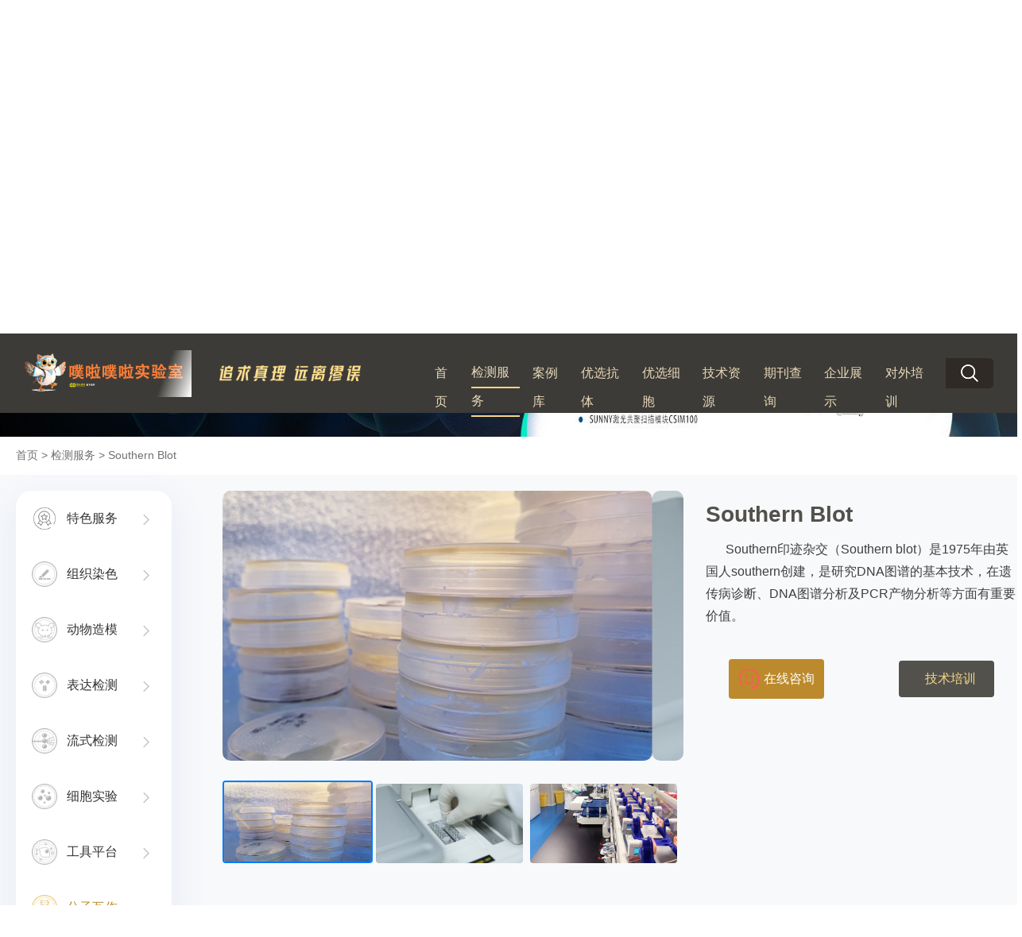

--- FILE ---
content_type: text/html; charset=utf-8
request_url: https://www.uptbio.com/shiyan/view/SouthernBlot.html
body_size: 19273
content:
<!DOCTYPE html>
<html lang="en">

<head>
    <meta charset="UTF-8">
    <meta http-equiv="X-UA-Compatible" content="IE=edge">
    <meta name="viewport" content="width=device-width, initial-scale=1.0">
    <title>Southern Blot印迹杂交_分子检测外包公司_普拉特泽生物</title>
    <meta name="keywords" content="Southern Blot印迹杂交">
    <meta name="description" content="Southern印迹杂交（Southern blot）是1975年由英国人southern创建，是研究DNA图谱的基本技术，在遗传病诊断、DNA图谱分析及PCR产物分析等方面有重要价值。">
    <link rel="shortcut icon" href="/pc/images/favicon.ico" type="image/x-icon">
    <link rel="stylesheet" href="/pc/css/swiper.min.css">
    <link rel="stylesheet" href="/pc/css/common.css">
    <link rel="stylesheet" href="/pc/css/style.css?v=1234">
    <link rel="stylesheet" href="/pc/css/yixue.css?v=109907987634">
</head>
<body>
<script>
    (function(w,d,t,r,u)
    {
        var f,n,i;
        w[u]=w[u]||[],f=function()
        {
            var o={ti:"97141442", enableAutoSpaTracking: true};
            o.q=w[u],w[u]=new UET(o),w[u].push("pageLoad")
        },
        n=d.createElement(t),n.src=r,n.async=1,n.onload=n.onreadystatechange=function()
        {
            var s=this.readyState;
            s&&s!=="loaded"&&s!=="complete"||(f(),n.onload=n.onreadystatechange=null)
        },
        i=d.getElementsByTagName(t)[0],i.parentNode.insertBefore(n,i)
    })
    (window,document,"script","//bat.bing.com/bat.js","uetq");
</script>
<script>(function(w,d,t,r,u){var f,n,i;w[u]=w[u]||[],f=function(){var o={ti:"97207367", enableAutoSpaTracking: true};o.q=w[u],w[u]=new UET(o),w[u].push("pageLoad")},n=d.createElement(t),n.src=r,n.async=1,n.onload=n.onreadystatechange=function(){var s=this.readyState;s&&s!=="loaded"&&s!=="complete"||(f(),n.onload=n.onreadystatechange=null)},i=d.getElementsByTagName(t)[0],i.parentNode.insertBefore(n,i)})(window,document,"script","//bat.bing.com/bat.js","uetq");</script>
<script>(function() {var _53code = document.createElement("script");_53code.src = "https://tb.53kf.com/code/code/188a669d5b5b0a8775233099eb121bea0/1";var s = document.getElementsByTagName("script")[0]; s.parentNode.insertBefore(_53code, s);})();</script>
<div class="chengnuohanbg"><img src="https://oss.uptbio.com/keyan/1021/20211021141834_379.jpg" alt="" class="chengnuohan"></div>
<div class="header_animate2 header">
    <div class="flex_y_center header_top">
        <a href="https://www.uptbio.com/" class="top_logo"><img src="/pc/images/newImg/logo1.png?v=1.011" style="max-width: 100%" alt=""/></a>
        <img src="/pc/images/newImg/solgan.png" id="logo2" alt="">
        <div class="top_nav flex">
            <div class="nav_item ">
                <a href="/">首页</a>
            </div>
            <div class="nav_item  active ">
                <a href="/shiyan/index.html">检测服务</a>
            </div>
            <div class="nav_item ">
                <a href="/cases/index.html">案例库</a>
            </div>
            <div class="nav_item ">
                <a href="/antibody/index.html">优选抗体</a>
            </div>
            <div class="nav_item ">
                <a href="/cell/index.html">优选细胞</a>
            </div>
            <div class="nav_item ">
                <a href="/news/index/jishu.html">技术资源</a>
            </div>
            <div class="nav_item ">
                <a href="/sci/index.html">期刊查询</a>
            </div>
            <div class="nav_item ">
                <a href="/about/index.html">企业展示</a>
            </div>
            <div class="nav_item">
                <a href="http://peixun.uptbio.com/" target="_blank">对外培训</a>
            </div>
        </div>
        <div class="search_box">
            <div class="control_box" style="height: 38px; position: relative;">
                <!-- <input type="text" class="form-control" id="title" placeholder="请输入你想要的内容"> -->
                <!-- <img style="width: 15px;position: absolute;top: 12px;right: 4px;cursor: pointer; display: none;" id="titleClear" src="/pc/images/newImg/clear.png" alt=""> -->
            </div>
            <span class="input-group-append">
                <!-- <select name="sortid" id="this_type" class="btn btn-default">
                    <option class="item" value="product" selected="selected">
                        检测服务
                    </option>
                    <option value="anli">案例库</option>
                    <option value="kangti">优选抗体</option>
                    <option value="technology">文章资讯</option>
                    <option value="company">活动通知</option>
                    <option value="SCI">期刊查询</option>
                </select> -->
                <button id="btn" type="submit" class="btn btn-success"><img src="/pc/images/newImg/search.png"
                        alt="">
                        <!-- <span>搜索</span> -->
                    </button>
            </span>
        </div>
        <div class="top_han top_han-js">
            <img src="/pc/images/top_han.png" alt="" />
        </div>
        <img class="top_tel" src="/pc/images/top_htel.png" alt="" />
    </div>
</div>

<style>
    .dropdown-content-custom a {
        display: block;
        line-height: 45px;
        color: #1D1D1D !important;
    }

    .dropdown-content-custom a:hover {
        color: #ff5757 !important;
    }

    /* @media (min-width: 1441px) and (max-width: 2019px) {
        .header .header_top .top_logo {
            margin-left: 10% !important;
        }

        .header .header_top .top_tel {
            margin-right: 10% !important;
            margin-left: 10px !important;
        }
    }

    @media screen and (min-width: 2020px) {
        .header .header_top .top_logo {
            margin-left: 10% !important;
        }

        .header .header_top .top_tel {
            margin-right: 10% !important;
            margin-left: 10px !important;
        }
    }

    @media screen and (max-width: 1440px) {
        .header .header_top .top_logo {
            margin-left: 6% !important;
        }

        .header .header_top .top_tel {
            margin-right: 6% !important;
            margin-left: 10px !important;
        }
    }

    @media screen and (max-width: 1950px) {
        .header .header_top .top_logo {
            margin-left: 5% !important;
        }

        .header .header_top .top_tel {
            margin-right: 5% !important;
            margin-left: 10px !important;
        }
    }

    @media screen and (max-width: 1750px) {
        .header .header_top .top_logo {
            margin-left: 3% !important;
        }

        .header .header_top .top_tel {
            margin-right: 3% !important;
            margin-left: 10px !important;
        }

        .search_box{
            width: 322px;
        }
    }

    @media screen and (max-width: 1630px) {
        .header .header_top .top_logo {
            margin-left: 1% !important;
        }

        .header .header_top .top_tel {
            margin-right: 1% !important;
            margin-left: 10px !important;
        }

        .search_box {
            width: 320px;
        }

        .header .header_top .top_han {
            margin-left: 32px;
        }
    }

    @media screen and (max-width: 1588px) {
        .header .header_top .top_logo {
            width: 175px;
            margin-left: 2% !important;
        }
    }

    @media screen and (max-width: 1530px) {
        .header .header_top .top_logo {
            margin-left: 1% !important;
            width: 170px;
        }

        .header .header_top .top_tel {
            margin-right: 1% !important;
            margin-left: 10px !important;
            width: 140px;
        }

        .search_box {
            margin-left: 16px !important;
        }

        .header .header_top .top_han {
            margin-left: 16px;
            width: 120px;
        }

        .header .header_top .top_nav .nav_item{
            margin-left: 14px;
        }
    }

    @media screen and (max-width: 1445px) {
        .search_box {
            width: 280px;
        }

        .search_box .btn-default {
            width: 80px;
        }

        .search_box .form-control {
            font-size: 12px;
            width: 130px;
        }
    }

    @media screen and (max-width: 1370px) {
        .header .header_top .top_logo {
            width: 145px;
        }

        .header .header_top .top_nav .nav_item {
            margin-left: 16px;
        }
    } */

    @media screen and (max-width: 1370px) {
        .header .header_top .top_nav{
            margin-left: 6%;
        }
    }
</style>
    <div class="topbg" style="overflow: hidden; position: relative;">
        <!--         <img src="">
         -->
        <div class="swiper-wrapper" style="height: 450px;">
                            <div class="swiper-slide">
                                        <a href=" http://dct.zoosnet.net/LR/Chatpre.aspx?id=DCT36449945&amp;lng=cn&amp;e=%E6%9D%A5%E8%87%AA%E5%8C%BB%E5%AD%A6%E5%AE%9E%E9%AA%8C%E9%A1%B5%E9%9D%A2BANNER&amp;r=%E5%AE%98%E7%BD%91&amp;p=yixuebanner" style="display:block" target="_blank"><img style="height: 450px;" src="/uploads/admin/1/202410291600282465.jpg"></a>
                                    </div>
                            <div class="swiper-slide">
                                        <a href="javascript:void(0)" style="display:block" ></a><img style="height: 450px;" src="/uploads/admin/1/202410291600069457.jpg"></a>
                                    </div>
                            <div class="swiper-slide">
                                        <a href="javascript:void(0)" style="display:block" ></a><img style="height: 450px;" src="/uploads/admin/1/202410291559476458.jpg"></a>
                                    </div>
                    </div>
        <div class="swiper-button-prev"></div>
        <div class="swiper-button-next"></div>
    </div>

    <!-- 面包屑导航 begin -->
    <div class="crumbs-content no-bg">
        <div class="crumbs-list">
            <div class="detail">
                <div class="d_nav have-padding">
                    <a class="nav-menu-list" href="/">首页</a> >
                    <a class="nav-menu-list" href="/shiyan/index.html">检测服务</a> >
                    <span class="link no-hover"> Southern Blot</span>
                </div>
            </div>
        </div>
    </div>
    <!-- 面包屑导航 end -->
    <div class="yixue_container flex_x_center2" style="padding-top: 20px;">
        <div class="yixue_left">
			            <div class="yl_yiji">
                <div class="yiji-menu-top">
                    <a href="/shiyan/index/tesefuwu.html">
                                                <img src="/uploads/admin/1/202509171455568087.png" class="icon">
                                                <p class="yjname ">特色服务</p>
                    </a>
                    <div class="jiantou-content jiantou-js">
                        <img src="/pc/images/newImg/jiantou1.png" class="jiantou jiantou1 is-hide">
                        <img src="/pc/images/newImg/jiantou2.png" class="jiantou jiantou2 ">
                    </div>
                </div>
                <div class="child-list is-hide">
                                        <div class="yl_erji">
                        <p >
                            <a href="/shiyan/view/kojishufuwu.html">ko技术服务</a>
                        </p>
                    </div>
                                        <div class="yl_erji">
                        <p >
                            <a href="/shiyan/view/danbaiyuanhebiaodafuwu.html">蛋白原核表达服务</a>
                        </p>
                    </div>
                                        <div class="yl_erji">
                        <p >
                            <a href="/shiyan/view/tsajishufuwu.html">TSA技术服务</a>
                        </p>
                    </div>
                                    </div>
            </div>
                        <div class="yl_yiji">
                <div class="yiji-menu-top">
                    <a href="/shiyan/index/zuzhiiranse.html">
                                                <img src="https://oss.uptbio.com/keyan/uploads/20210120/375fd4f05b3e8045ca1e67bba69c3cbe.png" class="icon">
                                                <p class="yjname ">组织染色</p>
                    </a>
                    <div class="jiantou-content jiantou-js">
                        <img src="/pc/images/newImg/jiantou1.png" class="jiantou jiantou1 is-hide">
                        <img src="/pc/images/newImg/jiantou2.png" class="jiantou jiantou2 ">
                    </div>
                </div>
                <div class="child-list is-hide">
                                        <div class="yl_erji">
                        <p >
                            <a href="/shiyan/view/shilaqiepian.html">石蜡切片、冰冻切片</a>
                        </p>
                    </div>
                                        <div class="yl_erji">
                        <p >
                            <a href="/shiyan/view/heranse.html">HE染色</a>
                        </p>
                    </div>
                                        <div class="yl_erji">
                        <p >
                            <a href="/shiyan/view/youhongoranse.html">油红O染色</a>
                        </p>
                    </div>
                                        <div class="yl_erji">
                        <p >
                            <a href="/shiyan/view/massonranse.html">Masson染色</a>
                        </p>
                    </div>
                                        <div class="yl_erji">
                        <p >
                            <a href="/shiyan/view/ihcransemianyizuhua.html">IHC染色/免疫组化</a>
                        </p>
                    </div>
                                        <div class="yl_erji">
                        <p >
                            <a href="/shiyan/view/mianyiyingguang.html">免疫荧光/IF</a>
                        </p>
                    </div>
                                        <div class="yl_erji">
                        <p >
                            <a href="/shiyan/view/yuanweizajiao.html">原位杂交</a>
                        </p>
                    </div>
                                        <div class="yl_erji">
                        <p >
                            <a href="/shiyan/view/zhizixinpian.html">组织芯片</a>
                        </p>
                    </div>
                                        <div class="yl_erji">
                        <p >
                            <a href="/shiyan/view/tunelranse.html">Tunel染色</a>
                        </p>
                    </div>
                                        <div class="yl_erji">
                        <p >
                            <a href="/shiyan/view/dianjingjiance.html">电镜检测</a>
                        </p>
                    </div>
                                        <div class="yl_erji">
                        <p >
                            <a href="/shiyan/view/rnayuane.html">RNA荧光原位杂交</a>
                        </p>
                    </div>
                                        <div class="yl_erji">
                        <p >
                            <a href="/shiyan/view/gangguohong.html">甲醇刚果红染色</a>
                        </p>
                    </div>
                                        <div class="yl_erji">
                        <p >
                            <a href="/shiyan/view/kaomasilianglan.html">考马斯亮蓝染色</a>
                        </p>
                    </div>
                                        <div class="yl_erji">
                        <p >
                            <a href="/shiyan/view/ttcranse.html">TTC染色</a>
                        </p>
                    </div>
                                        <div class="yl_erji">
                        <p >
                            <a href="/shiyan/view/fanhonggulvranse.html">番红固绿染色</a>
                        </p>
                    </div>
                                        <div class="yl_erji">
                        <p >
                            <a href="/shiyan/view/toluidinebluestaining.html">甲苯胺蓝染色</a>
                        </p>
                    </div>
                                        <div class="yl_erji">
                        <p >
                            <a href="/shiyan/view/gusransewaibao.html">GUS染色</a>
                        </p>
                    </div>
                                        <div class="yl_erji">
                        <p >
                            <a href="/shiyan/view/pastangyuanranse.html">PAS糖原染色</a>
                        </p>
                    </div>
                                        <div class="yl_erji">
                        <p >
                            <a href="/shiyan/view/tsaduosemianyiyingguang.html">TSA多色免疫荧光</a>
                        </p>
                    </div>
                                    </div>
            </div>
                        <div class="yl_yiji">
                <div class="yiji-menu-top">
                    <a href="/shiyan/index/dongwuzaomo.html">
                                                <img src="https://oss.uptbio.com/keyan/uploads/20210120/a2c1e000747be196b4a5fb3442eaeb27.png" class="icon">
                                                <p class="yjname ">动物造模</p>
                    </a>
                    <div class="jiantou-content jiantou-js">
                        <img src="/pc/images/newImg/jiantou1.png" class="jiantou jiantou1 is-hide">
                        <img src="/pc/images/newImg/jiantou2.png" class="jiantou jiantou2 ">
                    </div>
                </div>
                <div class="child-list is-hide">
                                        <div class="yl_erji">
                        <p >
                            <a href="/shiyan/view/luoshupixiachengliu.html">裸鼠皮下成瘤</a>
                        </p>
                    </div>
                                        <div class="yl_erji">
                        <p >
                            <a href="/shiyan/view/nongduzhengmoxinggoujian.html">脓毒症模型构建</a>
                        </p>
                    </div>
                                        <div class="yl_erji">
                        <p >
                            <a href="/shiyan/view/xiaoshuchangyanmoxinggoujian.html">小鼠肠炎模型构建</a>
                        </p>
                    </div>
                                        <div class="yl_erji">
                        <p >
                            <a href="/shiyan/view/guanjieyanmoxing.html">关节炎模型</a>
                        </p>
                    </div>
                                        <div class="yl_erji">
                        <p >
                            <a href="/shiyan/view/tangniaobingmoxing.html">糖尿病模型</a>
                        </p>
                    </div>
                                        <div class="yl_erji">
                        <p >
                            <a href="/shiyan/view/feijiujingxing.html">非酒精性脂肪肝模型</a>
                        </p>
                    </div>
                                        <div class="yl_erji">
                        <p >
                            <a href="/shiyan/view/naoquexuemoxing.html">脑缺血模型</a>
                        </p>
                    </div>
                                        <div class="yl_erji">
                        <p >
                            <a href="/shiyan/view/ganqianweihuamoxing.html">肝纤维化模型</a>
                        </p>
                    </div>
                                    </div>
            </div>
                        <div class="yl_yiji">
                <div class="yiji-menu-top">
                    <a href="/shiyan/index/biaodajiance.html">
                                                <img src="https://oss.uptbio.com/keyan/uploads/20210120/b35e84217f78312b7e8a905794bf2328.png" class="icon">
                                                <p class="yjname ">表达检测</p>
                    </a>
                    <div class="jiantou-content jiantou-js">
                        <img src="/pc/images/newImg/jiantou1.png" class="jiantou jiantou1 is-hide">
                        <img src="/pc/images/newImg/jiantou2.png" class="jiantou jiantou2 ">
                    </div>
                </div>
                <div class="child-list is-hide">
                                        <div class="yl_erji">
                        <p >
                            <a href="/shiyan/view/shishiyingguangdinliangpcr.html">实时荧光定量PCR</a>
                        </p>
                    </div>
                                        <div class="yl_erji">
                        <p >
                            <a href="/shiyan/view/dnajiajihuajiance.html">DNA甲基化检测</a>
                        </p>
                    </div>
                                        <div class="yl_erji">
                        <p >
                            <a href="/shiyan/view/westernblot.html">Western blot 蛋白质免疫印迹</a>
                        </p>
                    </div>
                                        <div class="yl_erji">
                        <p >
                            <a href="/shiyan/view/elisamei.html">ELISA酶联免疫吸附</a>
                        </p>
                    </div>
                                        <div class="yl_erji">
                        <p >
                            <a href="/shiyan/view/snp.html">​ SNP</a>
                        </p>
                    </div>
                                        <div class="yl_erji">
                        <p >
                            <a href="/shiyan/view/zhiyuantijiance.html">支原体检测</a>
                        </p>
                    </div>
                                        <div class="yl_erji">
                        <p >
                            <a href="/shiyan/view/bspshiyan.html">亚硫酸氢盐测序法（BSP）</a>
                        </p>
                    </div>
                                        <div class="yl_erji">
                        <p >
                            <a href="/shiyan/view/biaodajiance.html">核质分离检测不同组分的基因表达</a>
                        </p>
                    </div>
                                    </div>
            </div>
                        <div class="yl_yiji">
                <div class="yiji-menu-top">
                    <a href="/shiyan/index/liushijiancepingtai.html">
                                                <img src="https://oss.uptbio.com/keyan/uploads/20210120/272941d1c178db591adeca5db47e3df4.png" class="icon">
                                                <p class="yjname ">流式检测</p>
                    </a>
                    <div class="jiantou-content jiantou-js">
                        <img src="/pc/images/newImg/jiantou1.png" class="jiantou jiantou1 is-hide">
                        <img src="/pc/images/newImg/jiantou2.png" class="jiantou jiantou2 ">
                    </div>
                </div>
                <div class="child-list is-hide">
                                        <div class="yl_erji">
                        <p >
                            <a href="/shiyan/view/xibaozhouqijiance.html">细胞周期检测</a>
                        </p>
                    </div>
                                        <div class="yl_erji">
                        <p >
                            <a href="/shiyan/view/xibaozengzhijiance.html">细胞增殖检测</a>
                        </p>
                    </div>
                                        <div class="yl_erji">
                        <p >
                            <a href="/shiyan/view/tbnklinbaxibaoyaqunjiance.html">T/B/NK淋巴细胞亚群检测</a>
                        </p>
                    </div>
                                        <div class="yl_erji">
                        <p >
                            <a href="/shiyan/view/yuandaixibaojiandin.html">原代及干细胞鉴定</a>
                        </p>
                    </div>
                                        <div class="yl_erji">
                        <p >
                            <a href="/shiyan/view/xibaodiaowangjiance.html">细胞凋亡检测</a>
                        </p>
                    </div>
                                        <div class="yl_erji">
                        <p >
                            <a href="/shiyan/view/lixibaojiance.html">粒细胞检测</a>
                        </p>
                    </div>
                                        <div class="yl_erji">
                        <p >
                            <a href="/shiyan/view/danbaifenzijiance.html">可溶性蛋白质分子检测</a>
                        </p>
                    </div>
                                        <div class="yl_erji">
                        <p >
                            <a href="/shiyan/view/huoxingyangjiance.html">细胞内活性氧检测</a>
                        </p>
                    </div>
                                        <div class="yl_erji">
                        <p >
                            <a href="/shiyan/view/dc-cell-test.html">DC细胞检测</a>
                        </p>
                    </div>
                                        <div class="yl_erji">
                        <p >
                            <a href="/shiyan/view/jushixibaofenxing.html">巨噬细胞分型（M1/M2）</a>
                        </p>
                    </div>
                                        <div class="yl_erji">
                        <p >
                            <a href="/shiyan/view/TregiTR35jiance.html">Treg/Tfh/Tfr/iTR-35检测</a>
                        </p>
                    </div>
                                        <div class="yl_erji">
                        <p >
                            <a href="/shiyan/view/yaqunjiance.html">Th1/2/9/17/22亚群检测</a>
                        </p>
                    </div>
                                        <div class="yl_erji">
                        <p >
                            <a href="/shiyan/view/danhexibaojiance.html">单核细胞检测</a>
                        </p>
                    </div>
                                    </div>
            </div>
                        <div class="yl_yiji">
                <div class="yiji-menu-top">
                    <a href="/shiyan/index/xibaoshiyan.html">
                                                <img src="https://oss.uptbio.com/keyan/uploads/20210120/e228491e19cbaf06d545d0c15236b170.png" class="icon">
                                                <p class="yjname ">细胞实验</p>
                    </a>
                    <div class="jiantou-content jiantou-js">
                        <img src="/pc/images/newImg/jiantou1.png" class="jiantou jiantou1 is-hide">
                        <img src="/pc/images/newImg/jiantou2.png" class="jiantou jiantou2 ">
                    </div>
                </div>
                <div class="child-list is-hide">
                                        <div class="yl_erji">
                        <p >
                            <a href="/shiyan/view/xueguanshengcheng.html">血管生成</a>
                        </p>
                    </div>
                                        <div class="yl_erji">
                        <p >
                            <a href="/shiyan/view/xibaoshuailao.html">细胞衰老</a>
                        </p>
                    </div>
                                        <div class="yl_erji">
                        <p >
                            <a href="/shiyan/view/chengqiushiyan.html">成球实验</a>
                        </p>
                    </div>
                                        <div class="yl_erji">
                        <p >
                            <a href="/shiyan/view/xibaoyoudaofenhua.html">细胞诱导/分化</a>
                        </p>
                    </div>
                                        <div class="yl_erji">
                        <p >
                            <a href="/shiyan/view/xibaojiaowang.html">细胞焦亡</a>
                        </p>
                    </div>
                                        <div class="yl_erji">
                        <p >
                            <a href="/shiyan/view/mianyibiaoxing.html">免疫表型</a>
                        </p>
                    </div>
                                        <div class="yl_erji">
                        <p >
                            <a href="/shiyan/view/xibaozengzhi.html">CCK8/mtt/细胞增殖检测</a>
                        </p>
                    </div>
                                        <div class="yl_erji">
                        <p >
                            <a href="/shiyan/view/xibaohuahen.html">细胞划痕</a>
                        </p>
                    </div>
                                        <div class="yl_erji">
                        <p >
                            <a href="/shiyan/view/xibaoqinxi.html">细胞侵袭</a>
                        </p>
                    </div>
                                        <div class="yl_erji">
                        <p >
                            <a href="/shiyan/view/kelongxingcheng.html">克隆形成</a>
                        </p>
                    </div>
                                        <div class="yl_erji">
                        <p >
                            <a href="/shiyan/view/yuandaixibaofenlipeiyangyujiandin.html">原代细胞分离培养与鉴定</a>
                        </p>
                    </div>
                                        <div class="yl_erji">
                        <p >
                            <a href="/shiyan/view/eduxibaozengzhi.html">EDU检测细胞增殖</a>
                        </p>
                    </div>
                                    </div>
            </div>
                        <div class="yl_yiji">
                <div class="yiji-menu-top">
                    <a href="/shiyan/index/zhilixibaoku.html">
                                                <img src="https://oss.uptbio.com/keyan/uploads/20210120/76132c7353c56beedde0b173d4bfe231.png" class="icon">
                                                <p class="yjname ">工具平台</p>
                    </a>
                    <div class="jiantou-content jiantou-js">
                        <img src="/pc/images/newImg/jiantou1.png" class="jiantou jiantou1 is-hide">
                        <img src="/pc/images/newImg/jiantou2.png" class="jiantou jiantou2 ">
                    </div>
                </div>
                <div class="child-list is-hide">
                                        <div class="yl_erji">
                        <p >
                            <a href="/shiyan/view/waimititiqu.html">外泌体提取</a>
                        </p>
                    </div>
                                        <div class="yl_erji">
                        <p >
                            <a href="/shiyan/view/waimitijianding.html">外泌体鉴定</a>
                        </p>
                    </div>
                                        <div class="yl_erji">
                        <p >
                            <a href="/shiyan/view/naiyaoxibaoxigoujian.html">耐药细胞系构建</a>
                        </p>
                    </div>
                                        <div class="yl_erji">
                        <p >
                            <a href="/shiyan/view/wendinbiaodaxibaoxigoujian.html">稳定表达细胞系构建</a>
                        </p>
                    </div>
                                        <div class="yl_erji">
                        <p >
                            <a href="/shiyan/view/shRNAzaitigoujian.html">shRNA载体构建</a>
                        </p>
                    </div>
                                        <div class="yl_erji">
                        <p >
                            <a href="/shiyan/view/CRISPRCAS9.html">CRISPR/Cas9载体构建</a>
                        </p>
                    </div>
                                        <div class="yl_erji">
                        <p >
                            <a href="/shiyan/view/jiyindiaoqu.html">基因调取</a>
                        </p>
                    </div>
                                        <div class="yl_erji">
                        <p >
                            <a href="/shiyan/view/fenziyakelong.html">分子亚克隆</a>
                        </p>
                    </div>
                                        <div class="yl_erji">
                        <p >
                            <a href="/shiyan/view/dindiantubian.html">定点突变</a>
                        </p>
                    </div>
                                        <div class="yl_erji">
                        <p >
                            <a href="/shiyan/view/hesuantiqu.html">核酸提取</a>
                        </p>
                    </div>
                                        <div class="yl_erji">
                        <p >
                            <a href="/shiyan/view/zhilitiqu.html">质粒提取</a>
                        </p>
                    </div>
                                        <div class="yl_erji">
                        <p >
                            <a href="/shiyan/view/manbingdubaozhuang.html">慢病毒包装</a>
                        </p>
                    </div>
                                    </div>
            </div>
                        <div class="yl_yiji">
                <div class="yiji-menu-top">
                    <a href="/shiyan/index/fenzihuzuo.html">
                                                <img src="/uploads/admin/1/202410291351032016.png" class="icon">
                                                <p class="yjname active">分子互作</p>
                    </a>
                    <div class="jiantou-content jiantou-js">
                        <img src="/pc/images/newImg/jiantou1.png" class="jiantou jiantou1 ">
                        <img src="/pc/images/newImg/jiantou2.png" class="jiantou jiantou2 is-hide">
                    </div>
                </div>
                <div class="child-list ">
                                        <div class="yl_erji">
                        <p >
                            <a href="/shiyan/view/shuangyingguangsumeijiance.html">双荧光素酶检测</a>
                        </p>
                    </div>
                                        <div class="yl_erji">
                        <p >
                            <a href="/shiyan/view/chipjiance.html">CHIP检测</a>
                        </p>
                    </div>
                                        <div class="yl_erji">
                        <p >
                            <a href="/shiyan/view/gstpulldown.html">GST pulldown</a>
                        </p>
                    </div>
                                        <div class="yl_erji">
                        <p >
                            <a href="/shiyan/view/jiaomushuangzajiao.html">酵母双杂交</a>
                        </p>
                    </div>
                                        <div class="yl_erji">
                        <p >
                            <a href="/shiyan/view/ripjiance.html">RIP检测</a>
                        </p>
                    </div>
                                        <div class="yl_erji">
                        <p >
                            <a href="/shiyan/view/jiaomusizajiao.html">酵母四杂交</a>
                        </p>
                    </div>
                                        <div class="yl_erji">
                        <p >
                            <a href="/shiyan/view/coipmianyigongchendian.html">co-IP免疫共沉淀/(Co-IP-WB/Co-IP-MS)</a>
                        </p>
                    </div>
                                        <div class="yl_erji">
                        <p >
                            <a href="/shiyan/view/rnapulldown.html">RNA pull-down</a>
                        </p>
                    </div>
                                        <div class="yl_erji">
                        <p >
                            <a href="/shiyan/view/jiaomudanzajiaojishu.html">酵母单杂交技术</a>
                        </p>
                    </div>
                                        <div class="yl_erji">
                        <p >
                            <a href="/shiyan/view/NorthernBlot.html">Northern Blot</a>
                        </p>
                    </div>
                                        <div class="yl_erji">
                        <p class="active">
                            <a href="/shiyan/view/SouthernBlot.html">Southern Blot</a>
                        </p>
                    </div>
                                        <div class="yl_erji">
                        <p >
                            <a href="/shiyan/view/emsa.html">EMSA</a>
                        </p>
                    </div>
                                        <div class="yl_erji">
                        <p >
                            <a href="/shiyan/view/dotblot.html">Dot Blot</a>
                        </p>
                    </div>
                                    </div>
            </div>
                        <div class="yl_yiji">
                <div class="yiji-menu-top">
                    <a href="/shiyan/index/danxibaocexu.html">
                                                <img src="/uploads/admin/1/202305261039214327.png" class="icon">
                                                <p class="yjname ">单细胞测序</p>
                    </a>
                    <div class="jiantou-content jiantou-js">
                        <img src="/pc/images/newImg/jiantou1.png" class="jiantou jiantou1 is-hide">
                        <img src="/pc/images/newImg/jiantou2.png" class="jiantou jiantou2 ">
                    </div>
                </div>
                <div class="child-list is-hide">
                                        <div class="yl_erji">
                        <p >
                            <a href="/shiyan/view/danxibaozhuanluzu.html">单细胞测序服务</a>
                        </p>
                    </div>
                                    </div>
            </div>
                        <div class="yl_yiji">
                <div class="yiji-menu-top">
                    <a href="/shiyan/index/zhengtiketifuwu.html">
                                                <img src="/uploads/admin/1/ktfw.png" class="icon">
                                                <p class="yjname ">整体课题</p>
                    </a>
                    <div class="jiantou-content jiantou-js">
                        <img src="/pc/images/newImg/jiantou1.png" class="jiantou jiantou1 is-hide">
                        <img src="/pc/images/newImg/jiantou2.png" class="jiantou jiantou2 ">
                    </div>
                </div>
                <div class="child-list is-hide">
                                        <div class="yl_erji">
                        <p >
                            <a href="/shiyan/view/xibaotiesiwang.html">细胞铁死亡</a>
                        </p>
                    </div>
                                        <div class="yl_erji">
                        <p >
                            <a href="/shiyan/view/feibianmarna.html">非编码RNA</a>
                        </p>
                    </div>
                                        <div class="yl_erji">
                        <p >
                            <a href="/shiyan/view/xianliti.html">线粒体</a>
                        </p>
                    </div>
                                        <div class="yl_erji">
                        <p >
                            <a href="/shiyan/view/xibaozishi.html">细胞自噬</a>
                        </p>
                    </div>
                                        <div class="yl_erji">
                        <p >
                            <a href="/shiyan/view/jiyinbiaodadiaokong.html">基因表达调控</a>
                        </p>
                    </div>
                                    </div>
            </div>
                    </div>
        <div class="yixue_right">
            <div class="yixue_info flex">
                <div class="detail_left">
                    <div class="prodimg prodimg-swiper">
                        <div class="swiper-wrapper">
                                                        <div class="swiper-slide">
                                <img src="https://oss.uptbio.com/keyan/uploads/20200720/344b595d03d63502d5a06f515e3139ce.jpg" class="prodimg" alt />
                            </div>
                                                        <div class="swiper-slide">
                                <img src="https://oss.uptbio.com/keyan/uploads/20200720/cff2ab3a98de25aef2c3f1eee03704eb.png" class="prodimg" alt />
                            </div>
                                                        <div class="swiper-slide">
                                <img src="https://oss.uptbio.com/keyan/uploads/20200727/d2cf884cdf133985ffbd18628a43189d.jpg" class="prodimg" alt />
                            </div>
                                                    </div>
                    </div>
                    <div class="yixue-slider-one">
                        <div class="swiper-wrapper lab_swiper">
                                                        <div class="swiper-slide acr_item">
                                <img src="https://oss.uptbio.com/keyan/uploads/20200720/344b595d03d63502d5a06f515e3139ce.jpg" alt />
                            </div>
                                                        <div class="swiper-slide acr_item">
                                <img src="https://oss.uptbio.com/keyan/uploads/20200720/cff2ab3a98de25aef2c3f1eee03704eb.png" alt />
                            </div>
                                                        <div class="swiper-slide acr_item">
                                <img src="https://oss.uptbio.com/keyan/uploads/20200727/d2cf884cdf133985ffbd18628a43189d.jpg" alt />
                            </div>
                                                    </div>
                        <div class="swiper-button-prev"></div>
                        <div class="swiper-button-next"></div>
                    </div>
                </div>
                <div class="detail_right">
                    <p class="name">Southern Blot</p>
                    <p class="yixue_desc">Southern印迹杂交（Southern blot）是1975年由英国人southern创建，是研究DNA图谱的基本技术，在遗传病诊断、DNA图谱分析及PCR产物分析等方面有重要价值。                    </p>
                    <div class="flex_y_center">
                        <a href="http://dct.zoosnet.net/LR/Chatpre.aspx?id=DCT36449945&lng=cn&p=%E5%AE%98%E7%BD%91" target="blank" class="zixun flex_all_center">
                            <img src="/pc/images/43.png" alt="" />
                            <div>在线咨询</div>
                        </a>
                        
                        <a class="topeixun flex_all_center" href="http://peixun.uptbio.com/" style="margin-left: 35px;"  target="_blank">
                            <div>技术培训</div>
                        </a>

                        <!--<a href="https://oss.uptbio.com/keyan/1.7z" class="topeixun flex_all_center">
                            资料下载
                        </a>-->
                    </div>
                </div>
            </div>
            <!-- 选项卡 begin -->
            <div class="tab_box">
                <div class="tab_list tab_list-js flex">
                    <div class="tab_item">
                        <p class="active"> 相关实验 </p>
                    </div>
                    <div class="tab_item">
                        <p> 实验承诺函 </p>
                    </div>
                    <div class="tab_item">
                        <p> 咨询记录 </p>
                    </div>
                    <div class="tab_item">
                        <p> 技术文章 </p>
                    </div>
                </div>
                <div class="tab-content tab-content-js">
                    <div class="tab-item">
                        <div class="shiyan flex-wrap">
                            <div style="width:100%;" class="flex-wrap flex-wrap-tab brand-swiper">
                                <div class="swiper-wrapper lab_swiper2">
                                                                        <div class="swiper-slide acr_item">
                                        <div>
                                            <a href="/shiyan/view/shuangyingguangsumeijiance.html">
                                                <img src="/pc/images/newImg/jcfw/15.jpg"
                                                    class="erji-logo-img">
                                            </a>
                                        </div>
                                    </div>
                                                                        <div class="swiper-slide acr_item">
                                        <div>
                                            <a href="/shiyan/view/chipjiance.html">
                                                <img src="/pc/images/newImg/jcfw/40.jpg"
                                                    class="erji-logo-img">
                                            </a>
                                        </div>
                                    </div>
                                                                        <div class="swiper-slide acr_item">
                                        <div>
                                            <a href="/shiyan/view/gstpulldown.html">
                                                <img src="/pc/images/newImg/jcfw/42.jpg"
                                                    class="erji-logo-img">
                                            </a>
                                        </div>
                                    </div>
                                                                        <div class="swiper-slide acr_item">
                                        <div>
                                            <a href="/shiyan/view/jiaomushuangzajiao.html">
                                                <img src="/pc/images/newImg/jcfw/43.jpg"
                                                    class="erji-logo-img">
                                            </a>
                                        </div>
                                    </div>
                                                                        <div class="swiper-slide acr_item">
                                        <div>
                                            <a href="/shiyan/view/ripjiance.html">
                                                <img src="/pc/images/newImg/jcfw/44.jpg"
                                                    class="erji-logo-img">
                                            </a>
                                        </div>
                                    </div>
                                                                        <div class="swiper-slide acr_item">
                                        <div>
                                            <a href="/shiyan/view/jiaomusizajiao.html">
                                                <img src="/pc/images/newImg/jcfw/45.jpg"
                                                    class="erji-logo-img">
                                            </a>
                                        </div>
                                    </div>
                                                                        <div class="swiper-slide acr_item">
                                        <div>
                                            <a href="/shiyan/view/coipmianyigongchendian.html">
                                                <img src="/pc/images/newImg/jcfw/46.jpg"
                                                    class="erji-logo-img">
                                            </a>
                                        </div>
                                    </div>
                                                                        <div class="swiper-slide acr_item">
                                        <div>
                                            <a href="/shiyan/view/rnapulldown.html">
                                                <img src="/pc/images/newImg/jcfw/47.jpg"
                                                    class="erji-logo-img">
                                            </a>
                                        </div>
                                    </div>
                                                                        <div class="swiper-slide acr_item">
                                        <div>
                                            <a href="/shiyan/view/jiaomudanzajiaojishu.html">
                                                <img src="/pc/images/newImg/jcfw/49.jpg"
                                                    class="erji-logo-img">
                                            </a>
                                        </div>
                                    </div>
                                                                        <div class="swiper-slide acr_item">
                                        <div>
                                            <a href="/shiyan/view/NorthernBlot.html">
                                                <img src="/pc/images/newImg/jcfw/51.jpg"
                                                    class="erji-logo-img">
                                            </a>
                                        </div>
                                    </div>
                                                                        <div class="swiper-slide acr_item">
                                        <div>
                                            <a href="/shiyan/view/SouthernBlot.html">
                                                <img src="/pc/images/newImg/jcfw/52.jpg"
                                                    class="erji-logo-img">
                                            </a>
                                        </div>
                                    </div>
                                                                        <div class="swiper-slide acr_item">
                                        <div>
                                            <a href="/shiyan/view/emsa.html">
                                                <img src="/pc/images/newImg/jcfw/72.jpg"
                                                    class="erji-logo-img">
                                            </a>
                                        </div>
                                    </div>
                                                                        <div class="swiper-slide acr_item">
                                        <div>
                                            <a href="/shiyan/view/dotblot.html">
                                                <img src="/pc/images/newImg/jcfw/82.jpg"
                                                    class="erji-logo-img">
                                            </a>
                                        </div>
                                    </div>
                                                                    </div>
                                <div class="swiper-pagination" slot="pagination"></div>
                            </div>
                        </div>
                    </div>
                    <div class="tab-item is-hide">
                        <div class="cnh">
                            <img src="https://oss.uptbio.com/keyan/1021/20211021141834_379.jpg" alt="">
                        </div>
                    </div>
                    <div class="tab-item is-hide">
                        <div class="zixun">
                            <div class="zixun_item flex_y_center zixun_title">
                                <p class="address">城市</p>
                                <p class="message">咨询内容</p>
                                <p class="addtime">时间</p>
                            </div>
                            
                                                        <div class="zixun_item flex_y_center">
                                <p class="address">浙江省杭州市</p>
                                <p class="message">咨询Southern Blot服务相关</p>
                                <p class="addtime">2026-01-20 18:08:31</p>
                            </div>
                                                        <div class="zixun_item flex_y_center">
                                <p class="address">浙江省丽水市</p>
                                <p class="message">咨询Southern Blot服务相关</p>
                                <p class="addtime">2026-01-20 06:20:01</p>
                            </div>
                                                        <div class="zixun_item flex_y_center">
                                <p class="address">辽宁省沈阳市</p>
                                <p class="message">咨询Southern Blot服务相关</p>
                                <p class="addtime">2026-01-20 01:03:06</p>
                            </div>
                                                        <div class="zixun_item flex_y_center">
                                <p class="address">辽宁省沈阳市</p>
                                <p class="message">咨询Southern Blot服务相关</p>
                                <p class="addtime">2026-01-20 01:02:21</p>
                            </div>
                                                        <div class="zixun_item flex_y_center">
                                <p class="address">江苏省镇江市</p>
                                <p class="message">咨询Southern Blot服务相关</p>
                                <p class="addtime">2026-01-19 23:59:52</p>
                            </div>
                                                        <div class="zixun_item flex_y_center">
                                <p class="address">江苏省镇江市</p>
                                <p class="message">咨询Southern Blot服务相关</p>
                                <p class="addtime">2026-01-19 23:59:51</p>
                            </div>
                                                        <div class="zixun_item flex_y_center">
                                <p class="address">湖南省长沙市</p>
                                <p class="message">咨询Southern Blot服务相关</p>
                                <p class="addtime">2026-01-19 18:44:16</p>
                            </div>
                                                        <div class="zixun_item flex_y_center">
                                <p class="address">福建省厦门市</p>
                                <p class="message">咨询Southern Blot服务相关</p>
                                <p class="addtime">2026-01-19 16:03:51</p>
                            </div>
                                                        <div class="zixun_item flex_y_center">
                                <p class="address">江苏省镇江市</p>
                                <p class="message">咨询Southern Blot服务相关</p>
                                <p class="addtime">2026-01-19 12:03:03</p>
                            </div>
                                                        <div class="zixun_item flex_y_center">
                                <p class="address">辽宁省沈阳市</p>
                                <p class="message">咨询Southern Blot服务相关</p>
                                <p class="addtime">2026-01-19 00:14:55</p>
                            </div>
                                                    </div>
                    </div>
                    <div class="tab-item is-hide">
                        <div class="jishu-Article-list">
                            <div class="article-list-top">
                                <div>
                                    <div class="ar_list flex-wrap">
                                                                                <a href="/news/view/1315.html" class="ar_item" >
                                            <img src="/uploads/admin/1/202512161432127203.jpg">
                                            <div class="art_bot">
                                                <p class="text_more">qPCR 点样秘籍&mdash;降低孔间误差</p>
                                                <p style="color: rgb(162, 162, 162);">2025-12-16 14:32:19</p>
                                            </div>
                                        </a>
                                                                                <a href="/news/view/1313.html" class="ar_item"  style="margin-left: 10px;">
                                            <img src="/uploads/admin/1/202512101149021220.jpg">
                                            <div class="art_bot">
                                                <p class="text_more">为什么RNA比DNA更容易降解呢？</p>
                                                <p style="color: rgb(162, 162, 162);">2025-12-10 11:47:50</p>
                                            </div>
                                        </a>
                                                                                <a href="/news/view/1312.html" class="ar_item"  style="margin-left: 10px;">
                                            <img src="/uploads/admin/1/202512011442135582.jpg">
                                            <div class="art_bot">
                                                <p class="text_more">巨噬细胞极化实验又双叒失败了？别急，可能只是检测时间选错了！</p>
                                                <p style="color: rgb(162, 162, 162);">2025-12-01 14:42:38</p>
                                            </div>
                                        </a>
                                                                                <a href="/news/view/1301.html" class="ar_item"  style="margin-left: 10px;">
                                            <img src="/uploads/admin/1/202510291726485255.jpg">
                                            <div class="art_bot">
                                                <p class="text_more">转膜&ldquo;三明治实验流程【图解版)注意事项</p>
                                                <p style="color: rgb(162, 162, 162);">2025-10-29 16:55:16</p>
                                            </div>
                                        </a>
                                                                            </div>
                                </div>
                            </div>
                            <div class="article-list-bottom">
                                <div>
                                    <div class="ar_list flex-wrap">
                                                                                <a href="/news/view/1300.html" class="ar_item" >
                                            <img src="/uploads/admin/1/202510291505493462.png">
                                            <div class="art_bot">
                                                <p class="text_more">WB 转膜后怕白做？3 种快速判断蛋白转印的方法</p>
                                                <p style="color: rgb(162, 162, 162);">2025-10-29 15:05:54</p>
                                            </div>
                                        </a>
                                                                                <a href="/news/view/1299.html" class="ar_item"  style="margin-left: 10px;">
                                            <img src="/uploads/admin/1/202510281155162614.png">
                                            <div class="art_bot">
                                                <p class="text_more">很多人WB结果不好，却没怀疑过自己的胶选错了</p>
                                                <p style="color: rgb(162, 162, 162);">2025-10-28 11:55:23</p>
                                            </div>
                                        </a>
                                                                                <a href="/news/view/1272.html" class="ar_item"  style="margin-left: 10px;">
                                            <img src="/uploads/admin/1/202508131407326568.png">
                                            <div class="art_bot">
                                                <p class="text_more">有没有做chip-seq的公司推荐啊，做的好一些的！最好全包！</p>
                                                <p style="color: rgb(162, 162, 162);">2025-08-13 11:56:07</p>
                                            </div>
                                        </a>
                                                                                <a href="/news/view/1271.html" class="ar_item"  style="margin-left: 10px;">
                                            <img src="/uploads/admin/1/202508081807585523.jpg">
                                            <div class="art_bot">
                                                <p class="text_more">Chip-seq实验原理简图版</p>
                                                <p style="color: rgb(162, 162, 162);">2025-08-08 18:08:01</p>
                                            </div>
                                        </a>
                                                                                <a href="/news/view/1270.html" class="ar_item"  style="margin-left: 10px;">
                                            <img src="/uploads/admin/1/202508071728243524.png">
                                            <div class="art_bot">
                                                <p class="text_more">同样是蛋白电泳，SDS-PAGE和PAGE到底有啥不一样？</p>
                                                <p style="color: rgb(162, 162, 162);">2025-08-07 17:27:48</p>
                                            </div>
                                        </a>
                                                                                <a href="/news/view/1268.html" class="ar_item"  style="margin-left: 10px;">
                                            <img src="/uploads/admin/1/202507311721451330.png">
                                            <div class="art_bot">
                                                <p class="text_more">WB实验原理合集</p>
                                                <p style="color: rgb(162, 162, 162);">2025-07-31 17:19:29</p>
                                            </div>
                                        </a>
                                                                                <a href="/news/view/1267.html" class="ar_item"  style="margin-left: 10px;">
                                            <img src="/uploads/admin/1/202507281651108108.png">
                                            <div class="art_bot">
                                                <p class="text_more">如何鉴别我外包的WB实验是真实的还是造假了？</p>
                                                <p style="color: rgb(162, 162, 162);">2025-07-28 11:40:37</p>
                                            </div>
                                        </a>
                                                                                <a href="/news/view/1266.html" class="ar_item"  style="margin-left: 10px;">
                                            <img src="/uploads/admin/1/202507231815214412.png">
                                            <div class="art_bot">
                                                <p class="text_more">ChIP 实验 protocol 下载：标准流程 + 常见问题解决</p>
                                                <p style="color: rgb(162, 162, 162);">2025-07-23 17:15:10</p>
                                            </div>
                                        </a>
                                                                                <a href="/news/view/1264.html" class="ar_item"  style="margin-left: 10px;">
                                            <img src="/uploads/admin/1/202507211748439817.png">
                                            <div class="art_bot">
                                                <p class="text_more">ChIP-seq与ChIP技术对比：原理、差异与适用场景解析</p>
                                                <p style="color: rgb(162, 162, 162);">2025-07-21 17:51:05</p>
                                            </div>
                                        </a>
                                                                                <a href="/news/view/1263.html" class="ar_item"  style="margin-left: 10px;">
                                            <img src="/uploads/admin/1/202507181749591837.png">
                                            <div class="art_bot">
                                                <p class="text_more">ChIP 实验中染色质免疫共沉淀的关键要点，新手少走弯路</p>
                                                <p style="color: rgb(162, 162, 162);">2025-07-18 17:51:48</p>
                                            </div>
                                        </a>
                                                                                <a href="/news/view/1262.html" class="ar_item"  style="margin-left: 10px;">
                                            <img src="/uploads/admin/1/202507161519405684.png">
                                            <div class="art_bot">
                                                <p class="text_more">ChIP实验与qPCR结合使用：数据定量方法与分析步骤详解 引言</p>
                                                <p style="color: rgb(162, 162, 162);">2025-07-16 15:17:20</p>
                                            </div>
                                        </a>
                                                                                <a href="/news/view/1261.html" class="ar_item"  style="margin-left: 10px;">
                                            <img src="/uploads/admin/1/202507111806254558.png">
                                            <div class="art_bot">
                                                <p class="text_more">ChIP 实验重复性差？教你 3 个提高实验稳定性的秘诀</p>
                                                <p style="color: rgb(162, 162, 162);">2025-07-11 18:08:09</p>
                                            </div>
                                        </a>
                                                                                <a href="/news/view/1260.html" class="ar_item"  style="margin-left: 10px;">
                                            <img src="/uploads/admin/1/202507101753003389.png">
                                            <div class="art_bot">
                                                <p class="text_more">ChIP实验全流程深度解析：从样本制备到结果验证的专业指导</p>
                                                <p style="color: rgb(162, 162, 162);">2025-07-10 17:53:04</p>
                                            </div>
                                        </a>
                                                                                <a href="/news/view/1259.html" class="ar_item"  style="margin-left: 10px;">
                                            <img src="/uploads/admin/1/202507081652056756.png">
                                            <div class="art_bot">
                                                <p class="text_more">ChIP-seq 与 ChIP 实验的区别，一篇文章讲清楚</p>
                                                <p style="color: rgb(162, 162, 162);">2025-07-08 16:52:10</p>
                                            </div>
                                        </a>
                                                                                <a href="/news/view/1256.html" class="ar_item"  style="margin-left: 10px;">
                                            <img src="/uploads/admin/1/202507031759082219.png">
                                            <div class="art_bot">
                                                <p class="text_more">ChIP 实验原理详解：从原理到应用的全面科普</p>
                                                <p style="color: rgb(162, 162, 162);">2025-07-03 17:38:01</p>
                                            </div>
                                        </a>
                                                                                <a href="/news/view/1255.html" class="ar_item"  style="margin-left: 10px;">
                                            <img src="/uploads/admin/1/202507031538474180.jpg">
                                            <div class="art_bot">
                                                <p class="text_more">有可能最全的PCR类型总结：36种PCR类型及其定义、原理和用途</p>
                                                <p style="color: rgb(162, 162, 162);">2025-07-03 15:38:51</p>
                                            </div>
                                        </a>
                                                                                <a href="/news/view/1254.html" class="ar_item"  style="margin-left: 10px;">
                                            <img src="/uploads/admin/1/202507021734188203.jpg">
                                            <div class="art_bot">
                                                <p class="text_more">跑磷酸化蛋白WB的硬核技巧有哪些？</p>
                                                <p style="color: rgb(162, 162, 162);">2025-07-02 17:36:43</p>
                                            </div>
                                        </a>
                                                                                <a href="/news/view/1251.html" class="ar_item"  style="margin-left: 10px;">
                                            <img src="/uploads/admin/1/202506301815014519.png">
                                            <div class="art_bot">
                                                <p class="text_more">EdU实验避坑指南：浓度、孵育时间、通透剂选择全解析（附案例）</p>
                                                <p style="color: rgb(162, 162, 162);">2025-06-30 18:15:04</p>
                                            </div>
                                        </a>
                                                                                <a href="/news/view/1201.html" class="ar_item"  style="margin-left: 10px;">
                                            <img src="/uploads/admin/1/202505091610263928.png">
                                            <div class="art_bot">
                                                <p class="text_more">如何提取RNA？一文详解Trizol法提取RNA全过程</p>
                                                <p style="color: rgb(162, 162, 162);">2025-05-09 15:35:46</p>
                                            </div>
                                        </a>
                                                                                <a href="/news/view/1194.html" class="ar_item"  style="margin-left: 10px;">
                                            <img src="/uploads/admin/1/202505061358448674.jpg">
                                            <div class="art_bot">
                                                <p class="text_more">多组学分析在脓毒症模型中的整合应用方案</p>
                                                <p style="color: rgb(162, 162, 162);">2025-05-06 13:58:48</p>
                                            </div>
                                        </a>
                                                                                <a href="/news/view/1131.html" class="ar_item"  style="margin-left: 10px;">
                                            <img src="/uploads/admin/1/202503041611192523.png">
                                            <div class="art_bot">
                                                <p class="text_more">RNAi研究策略与siRNA的设计</p>
                                                <p style="color: rgb(162, 162, 162);">2025-03-04 16:11:21</p>
                                            </div>
                                        </a>
                                                                                <a href="/news/view/1129.html" class="ar_item"  style="margin-left: 10px;">
                                            <img src="/uploads/admin/1/202502281617404129.png">
                                            <div class="art_bot">
                                                <p class="text_more">双荧光素酶报告系统【知识讲解】</p>
                                                <p style="color: rgb(162, 162, 162);">2025-02-28 15:40:51</p>
                                            </div>
                                        </a>
                                                                                <a href="/news/view/1118.html" class="ar_item"  style="margin-left: 10px;">
                                            <img src="/uploads/admin/1/202502211459242832.jpg">
                                            <div class="art_bot">
                                                <p class="text_more">WB样本粘稠怎么办？</p>
                                                <p style="color: rgb(162, 162, 162);">2025-02-21 14:59:27</p>
                                            </div>
                                        </a>
                                                                                <a href="/news/view/1105.html" class="ar_item"  style="margin-left: 10px;">
                                            <img src="/uploads/admin/1/202502101128014399.jpg">
                                            <div class="art_bot">
                                                <p class="text_more">PCR全家桶：PCR,qPCR,RT-PCR,RT-qPCR有什么不同呢？</p>
                                                <p style="color: rgb(162, 162, 162);">2025-02-10 11:36:56</p>
                                            </div>
                                        </a>
                                                                                <a href="/news/view/1104.html" class="ar_item"  style="margin-left: 10px;">
                                            <img src="/uploads/admin/1/202502101028023906.jpg">
                                            <div class="art_bot">
                                                <p class="text_more">读文献不求人系列一：WB结果图解读</p>
                                                <p style="color: rgb(162, 162, 162);">2025-02-10 10:24:58</p>
                                            </div>
                                        </a>
                                                                                <a href="/news/view/1068.html" class="ar_item"  style="margin-left: 10px;">
                                            <img src="/uploads/admin/1/202412241725531383.jpg">
                                            <div class="art_bot">
                                                <p class="text_more">RACE实验深度探索：从原理到应用的全面解析</p>
                                                <p style="color: rgb(162, 162, 162);">2024-12-24 17:25:56</p>
                                            </div>
                                        </a>
                                                                                <a href="/news/view/1065.html" class="ar_item"  style="margin-left: 10px;">
                                            <img src="/uploads/admin/1/202412231643497971.jpg">
                                            <div class="art_bot">
                                                <p class="text_more">RACE实验优化策略：提升实验成功率的实用技巧</p>
                                                <p style="color: rgb(162, 162, 162);">2024-12-23 16:43:53</p>
                                            </div>
                                        </a>
                                                                                <a href="/news/view/1061.html" class="ar_item"  style="margin-left: 10px;">
                                            <img src="/uploads/admin/1/202412191606087157.jpg">
                                            <div class="art_bot">
                                                <p class="text_more">RACE实验提高扩增特异性和效率的新方法</p>
                                                <p style="color: rgb(162, 162, 162);">2024-12-19 15:54:29</p>
                                            </div>
                                        </a>
                                                                                <a href="/news/view/1050.html" class="ar_item"  style="margin-left: 10px;">
                                            <img src="/uploads/admin/1/202412101524448030.jpg">
                                            <div class="art_bot">
                                                <p class="text_more">非编码RNA的实验室检测技术</p>
                                                <p style="color: rgb(162, 162, 162);">2024-12-10 11:18:15</p>
                                            </div>
                                        </a>
                                                                                <a href="/news/view/1032.html" class="ar_item"  style="margin-left: 10px;">
                                            <img src="/uploads/admin/1/202411211734009837.jpg">
                                            <div class="art_bot">
                                                <p class="text_more">CHIP引物设计四个注意事项详细点</p>
                                                <p style="color: rgb(162, 162, 162);">2024-11-21 10:03:27</p>
                                            </div>
                                        </a>
                                                                                <a href="/news/view/1031.html" class="ar_item"  style="margin-left: 10px;">
                                            <img src="/uploads/admin/1/202411201655044500.jpg">
                                            <div class="art_bot">
                                                <p class="text_more">CHIP引物设计教程</p>
                                                <p style="color: rgb(162, 162, 162);">2024-11-20 16:55:14</p>
                                            </div>
                                        </a>
                                                                                <a href="/news/view/1030.html" class="ar_item"  style="margin-left: 10px;">
                                            <img src="/uploads/admin/1/202411201603404659.jpg">
                                            <div class="art_bot">
                                                <p class="text_more">CHIP引物设计常见问题</p>
                                                <p style="color: rgb(162, 162, 162);">2024-11-20 13:37:31</p>
                                            </div>
                                        </a>
                                                                                <a href="/news/view/1028.html" class="ar_item"  style="margin-left: 10px;">
                                            <img src="/uploads/admin/1/202411191419215654.jpg">
                                            <div class="art_bot">
                                                <p class="text_more">CHIP引物设计结果分析</p>
                                                <p style="color: rgb(162, 162, 162);">2024-11-19 13:45:52</p>
                                            </div>
                                        </a>
                                                                                <a href="/news/view/1027.html" class="ar_item"  style="margin-left: 10px;">
                                            <img src="/uploads/admin/1/202411191017584402.jpg">
                                            <div class="art_bot">
                                                <p class="text_more">CHIP实验引物要求&zwnj;</p>
                                                <p style="color: rgb(162, 162, 162);">2024-11-18 17:02:00</p>
                                            </div>
                                        </a>
                                                                                <a href="/news/view/1026.html" class="ar_item"  style="margin-left: 10px;">
                                            <img src="/uploads/admin/1/202411181448125245.jpg">
                                            <div class="art_bot">
                                                <p class="text_more">CHIP引物设计与基因表达的研究</p>
                                                <p style="color: rgb(162, 162, 162);">2024-11-18 14:48:16</p>
                                            </div>
                                        </a>
                                                                                <a href="/news/view/1025.html" class="ar_item"  style="margin-left: 10px;">
                                            <img src="/uploads/admin/1/202411181332131939.jpg">
                                            <div class="art_bot">
                                                <p class="text_more">CHIP引物设计技巧</p>
                                                <p style="color: rgb(162, 162, 162);">2024-11-18 11:44:14</p>
                                            </div>
                                        </a>
                                                                                <a href="/news/view/1024.html" class="ar_item"  style="margin-left: 10px;">
                                            <img src="/uploads/admin/1/202411151025326441.jpg">
                                            <div class="art_bot">
                                                <p class="text_more">CHIP引物设计步骤</p>
                                                <p style="color: rgb(162, 162, 162);">2024-11-14 16:31:27</p>
                                            </div>
                                        </a>
                                                                                <a href="/news/view/1023.html" class="ar_item"  style="margin-left: 10px;">
                                            <img src="/uploads/admin/1/202411141529143162.jpg">
                                            <div class="art_bot">
                                                <p class="text_more">在CHIP实验中，如何确保引物的特异性和有效性？</p>
                                                <p style="color: rgb(162, 162, 162);">2024-11-14 14:47:23</p>
                                            </div>
                                        </a>
                                                                                <a href="/news/view/1022.html" class="ar_item"  style="margin-left: 10px;">
                                            <img src="/uploads/admin/1/202411141144498118.jpg">
                                            <div class="art_bot">
                                                <p class="text_more">ChIP实验中引物序列的选择策略</p>
                                                <p style="color: rgb(162, 162, 162);">2024-11-14 11:28:12</p>
                                            </div>
                                        </a>
                                                                                <a href="/news/view/1015.html" class="ar_item"  style="margin-left: 10px;">
                                            <img src="/uploads/admin/1/202411111631118393.jpg">
                                            <div class="art_bot">
                                                <p class="text_more">CHIP引物设计原则</p>
                                                <p style="color: rgb(162, 162, 162);">2024-11-11 15:23:51</p>
                                            </div>
                                        </a>
                                                                                <a href="/news/view/1014.html" class="ar_item"  style="margin-left: 10px;">
                                            <img src="/uploads/admin/1/202411081411019540.jpg">
                                            <div class="art_bot">
                                                <p class="text_more">在进行coip实验时，有哪些常见的注意事项</p>
                                                <p style="color: rgb(162, 162, 162);">2024-11-08 14:11:04</p>
                                            </div>
                                        </a>
                                                                                <a href="/news/view/1013.html" class="ar_item"  style="margin-left: 10px;">
                                            <img src="/uploads/admin/1/202411081035109045.jpg">
                                            <div class="art_bot">
                                                <p class="text_more">在进行COIP实验时，有哪些常见的问题和解决方法</p>
                                                <p style="color: rgb(162, 162, 162);">2024-11-07 17:34:51</p>
                                            </div>
                                        </a>
                                                                                <a href="/news/view/1012.html" class="ar_item"  style="margin-left: 10px;">
                                            <img src="/uploads/admin/1/202411071626195034.jpg">
                                            <div class="art_bot">
                                                <p class="text_more">在设计COIP实验时，如何选择合适的抗体？</p>
                                                <p style="color: rgb(162, 162, 162);">2024-11-07 15:50:37</p>
                                            </div>
                                        </a>
                                                                                <a href="/news/view/1011.html" class="ar_item"  style="margin-left: 10px;">
                                            <img src="/uploads/admin/1/202411061721352165.jpg">
                                            <div class="art_bot">
                                                <p class="text_more">&zwnj;coip实验应用</p>
                                                <p style="color: rgb(162, 162, 162);">2024-11-06 17:11:07</p>
                                            </div>
                                        </a>
                                                                                <a href="/news/view/1009.html" class="ar_item"  style="margin-left: 10px;">
                                            <img src="/uploads/admin/1/202411051552549538.jpg">
                                            <div class="art_bot">
                                                <p class="text_more">coip实验材料</p>
                                                <p style="color: rgb(162, 162, 162);">2024-11-05 15:42:55</p>
                                            </div>
                                        </a>
                                                                                <a href="/news/view/1008.html" class="ar_item"  style="margin-left: 10px;">
                                            <img src="/uploads/admin/1/202411041539384768.jpg">
                                            <div class="art_bot">
                                                <p class="text_more">如何优化CoIP实验以提高其准确性？</p>
                                                <p style="color: rgb(162, 162, 162);">2024-11-04 14:55:29</p>
                                            </div>
                                        </a>
                                                                                <a href="/news/view/1007.html" class="ar_item"  style="margin-left: 10px;">
                                            <img src="/uploads/admin/1/202411041358198428.jpg">
                                            <div class="art_bot">
                                                <p class="text_more">分析CO-IP结果时，有哪些常见的误区需要避免？</p>
                                                <p style="color: rgb(162, 162, 162);">2024-11-04 13:58:23</p>
                                            </div>
                                        </a>
                                                                                <a href="/news/view/1005.html" class="ar_item"  style="margin-left: 10px;">
                                            <img src="/uploads/admin/1/202410311631423863.jpg">
                                            <div class="art_bot">
                                                <p class="text_more">coip实验目的</p>
                                                <p style="color: rgb(162, 162, 162);">2024-10-31 16:31:45</p>
                                            </div>
                                        </a>
                                                                                <a href="/news/view/1004.html" class="ar_item"  style="margin-left: 10px;">
                                            <img src="/uploads/admin/1/202410311448128419.jpg">
                                            <div class="art_bot">
                                                <p class="text_more">coip实验数据解读</p>
                                                <p style="color: rgb(162, 162, 162);">2024-10-31 14:48:15</p>
                                            </div>
                                        </a>
                                                                                <a href="/news/view/1002.html" class="ar_item"  style="margin-left: 10px;">
                                            <img src="/uploads/admin/1/202410301633182556.jpg">
                                            <div class="art_bot">
                                                <p class="text_more">COIP实验步骤中，去除杂蛋白的具体方法是什么？</p>
                                                <p style="color: rgb(162, 162, 162);">2024-10-30 16:33:23</p>
                                            </div>
                                        </a>
                                                                                <a href="/news/view/1001.html" class="ar_item"  style="margin-left: 10px;">
                                            <img src="/uploads/admin/1/202410301326429691.jpg">
                                            <div class="art_bot">
                                                <p class="text_more">coip实验过程中，如何确保抗体的特异性</p>
                                                <p style="color: rgb(162, 162, 162);">2024-10-30 13:26:45</p>
                                            </div>
                                        </a>
                                                                                <a href="/news/view/1000.html" class="ar_item"  style="margin-left: 10px;">
                                            <img src="/uploads/admin/1/202410291721582443.jpg">
                                            <div class="art_bot">
                                                <p class="text_more">coip实验设计</p>
                                                <p style="color: rgb(162, 162, 162);">2024-10-29 17:22:03</p>
                                            </div>
                                        </a>
                                                                                <a href="/news/view/999.html" class="ar_item"  style="margin-left: 10px;">
                                            <img src="/uploads/admin/1/202410291525032772.jpg">
                                            <div class="art_bot">
                                                <p class="text_more">coip实验流程以及步骤</p>
                                                <p style="color: rgb(162, 162, 162);">2024-10-29 15:04:09</p>
                                            </div>
                                        </a>
                                                                                <a href="/news/view/998.html" class="ar_item"  style="margin-left: 10px;">
                                            <img src="/uploads/admin/1/202410291412162836.jpg">
                                            <div class="art_bot">
                                                <p class="text_more">coip实验原理</p>
                                                <p style="color: rgb(162, 162, 162);">2024-10-29 13:58:07</p>
                                            </div>
                                        </a>
                                                                                <a href="/news/view/994.html" class="ar_item"  style="margin-left: 10px;">
                                            <img src="/uploads/admin/1/202410240958109422.jpg">
                                            <div class="art_bot">
                                                <p class="text_more">巨噬细胞m1m2标志物</p>
                                                <p style="color: rgb(162, 162, 162);">2024-10-23 18:20:23</p>
                                            </div>
                                        </a>
                                                                                <a href="/news/view/972.html" class="ar_item"  style="margin-left: 10px;">
                                            <img src="/uploads/admin/1/202409300901076541.jpg">
                                            <div class="art_bot">
                                                <p class="text_more">琼脂糖凝胶电泳与PCR技术</p>
                                                <p style="color: rgb(162, 162, 162);">2024-09-29 18:09:38</p>
                                            </div>
                                        </a>
                                                                                <a href="/news/view/958.html" class="ar_item"  style="margin-left: 10px;">
                                            <img src="/uploads/admin/1/202409131816369078.jpg">
                                            <div class="art_bot">
                                                <p class="text_more">介绍一些常用的shRNA表达载体</p>
                                                <p style="color: rgb(162, 162, 162);">2024-09-13 18:16:39</p>
                                            </div>
                                        </a>
                                                                                <a href="/news/view/952.html" class="ar_item"  style="margin-left: 10px;">
                                            <img src="/uploads/admin/1/202409091419511960.jpg">
                                            <div class="art_bot">
                                                <p class="text_more">ELISA实验常见问题解答：解决你的所有疑惑</p>
                                                <p style="color: rgb(162, 162, 162);">2024-09-09 14:19:56</p>
                                            </div>
                                        </a>
                                                                                <a href="/news/view/951.html" class="ar_item"  style="margin-left: 10px;">
                                            <img src="/uploads/admin/1/202409061543417421.jpg">
                                            <div class="art_bot">
                                                <p class="text_more">ELISA实验注意事项</p>
                                                <p style="color: rgb(162, 162, 162);">2024-09-06 15:43:46</p>
                                            </div>
                                        </a>
                                                                                <a href="/news/view/949.html" class="ar_item"  style="margin-left: 10px;">
                                            <img src="/uploads/admin/1/202409031713108727.jpg">
                                            <div class="art_bot">
                                                <p class="text_more">ELISA试剂盒选择与使用指南</p>
                                                <p style="color: rgb(162, 162, 162);">2024-09-03 17:13:14</p>
                                            </div>
                                        </a>
                                                                                <a href="/news/view/948.html" class="ar_item"  style="margin-left: 10px;">
                                            <img src="/uploads/admin/1/202409021754419294.jpg">
                                            <div class="art_bot">
                                                <p class="text_more">ELISA实验中的创新技术&mdash;&mdash;加速科研进程的新工具</p>
                                                <p style="color: rgb(162, 162, 162);">2024-09-02 17:54:45</p>
                                            </div>
                                        </a>
                                                                                <a href="/news/view/947.html" class="ar_item"  style="margin-left: 10px;">
                                            <img src="/uploads/admin/1/202409021520455349.jpg">
                                            <div class="art_bot">
                                                <p class="text_more">快速解读ELISA实验结果</p>
                                                <p style="color: rgb(162, 162, 162);">2024-09-02 15:20:49</p>
                                            </div>
                                        </a>
                                                                                <a href="/news/view/946.html" class="ar_item"  style="margin-left: 10px;">
                                            <img src="/uploads/admin/1/202408301408165023.jpg">
                                            <div class="art_bot">
                                                <p class="text_more">ELISA实验在生物医学研究中的应用案例</p>
                                                <p style="color: rgb(162, 162, 162);">2024-08-30 14:08:20</p>
                                            </div>
                                        </a>
                                                                                <a href="/news/view/945.html" class="ar_item"  style="margin-left: 10px;">
                                            <img src="/uploads/admin/1/202408301117544860.jpg">
                                            <div class="art_bot">
                                                <p class="text_more">ELISA检测实验报告（二）</p>
                                                <p style="color: rgb(162, 162, 162);">2024-08-30 11:28:49</p>
                                            </div>
                                        </a>
                                                                                <a href="/news/view/944.html" class="ar_item"  style="margin-left: 10px;">
                                            <img src="/uploads/admin/1/202408301131042363.jpg">
                                            <div class="art_bot">
                                                <p class="text_more">ELISA的实验报告（一）</p>
                                                <p style="color: rgb(162, 162, 162);">2024-08-29 18:40:59</p>
                                            </div>
                                        </a>
                                                                                <a href="/news/view/943.html" class="ar_item"  style="margin-left: 10px;">
                                            <img src="/uploads/admin/1/202408291349301884.jpg">
                                            <div class="art_bot">
                                                <p class="text_more">ELISA实验材料</p>
                                                <p style="color: rgb(162, 162, 162);">2024-08-29 13:49:34</p>
                                            </div>
                                        </a>
                                                                                <a href="/news/view/942.html" class="ar_item"  style="margin-left: 10px;">
                                            <img src="/uploads/admin/1/202408291011395048.jpg">
                                            <div class="art_bot">
                                                <p class="text_more">ELISA实验数据分析与解读</p>
                                                <p style="color: rgb(162, 162, 162);">2024-08-28 18:03:43</p>
                                            </div>
                                        </a>
                                                                                <a href="/news/view/941.html" class="ar_item"  style="margin-left: 10px;">
                                            <img src="/uploads/admin/1/202408291014076819.jpg">
                                            <div class="art_bot">
                                                <p class="text_more">ELISA实验步骤详解【轻松上手检测】</p>
                                                <p style="color: rgb(162, 162, 162);">2024-08-28 15:38:50</p>
                                            </div>
                                        </a>
                                                                                <a href="/news/view/940.html" class="ar_item"  style="margin-left: 10px;">
                                            <img src="/uploads/admin/1/202408281455337443.jpg">
                                            <div class="art_bot">
                                                <p class="text_more">什么是ELISA实验？</p>
                                                <p style="color: rgb(162, 162, 162);">2024-08-28 14:55:39</p>
                                            </div>
                                        </a>
                                                                                <a href="/news/view/939.html" class="ar_item"  style="margin-left: 10px;">
                                            <img src="/uploads/admin/1/202408271355558747.jpg">
                                            <div class="art_bot">
                                                <p class="text_more">染色质免疫共沉淀（CHIP）实验注意事项</p>
                                                <p style="color: rgb(162, 162, 162);">2024-08-26 18:06:15</p>
                                            </div>
                                        </a>
                                                                                <a href="/news/view/938.html" class="ar_item"  style="margin-left: 10px;">
                                            <img src="/uploads/admin/1/202408261641224547.jpg">
                                            <div class="art_bot">
                                                <p class="text_more">解释ChIP数据解读中需要注意的关键点</p>
                                                <p style="color: rgb(162, 162, 162);">2024-08-26 15:53:54</p>
                                            </div>
                                        </a>
                                                                                <a href="/news/view/935.html" class="ar_item"  style="margin-left: 10px;">
                                            <img src="/uploads/admin/1/202408211417134487.jpg">
                                            <div class="art_bot">
                                                <p class="text_more">ChIP实验常见问题解答：轻松跨越实验难关</p>
                                                <p style="color: rgb(162, 162, 162);">2024-08-21 14:17:17</p>
                                            </div>
                                        </a>
                                                                                <a href="/news/view/931.html" class="ar_item"  style="margin-left: 10px;">
                                            <img src="/uploads/admin/1/202408201007194232.jpg">
                                            <div class="art_bot">
                                                <p class="text_more">如何优化染色质免疫共沉淀（ChIP）实验条件？</p>
                                                <p style="color: rgb(162, 162, 162);">2024-08-19 18:00:58</p>
                                            </div>
                                        </a>
                                                                                <a href="/news/view/930.html" class="ar_item"  style="margin-left: 10px;">
                                            <img src="/uploads/admin/1/202408191435421040.jpg">
                                            <div class="art_bot">
                                                <p class="text_more">染色质免疫共沉淀（CHIP）实验技术应用</p>
                                                <p style="color: rgb(162, 162, 162);">2024-08-19 14:06:57</p>
                                            </div>
                                        </a>
                                                                                <a href="/news/view/929.html" class="ar_item"  style="margin-left: 10px;">
                                            <img src="/uploads/admin/1/202408161806298926.jpg">
                                            <div class="art_bot">
                                                <p class="text_more">染色质免疫共沉淀（CHIP）实验数据分析</p>
                                                <p style="color: rgb(162, 162, 162);">2024-08-16 18:01:58</p>
                                            </div>
                                        </a>
                                                                                <a href="/news/view/928.html" class="ar_item"  style="margin-left: 10px;">
                                            <img src="/uploads/admin/1/202408161122083024.jpg">
                                            <div class="art_bot">
                                                <p class="text_more">染色质免疫共沉淀（CHIP）实验原理详解</p>
                                                <p style="color: rgb(162, 162, 162);">2024-08-16 11:12:20</p>
                                            </div>
                                        </a>
                                                                                <a href="/news/view/926.html" class="ar_item"  style="margin-left: 10px;">
                                            <img src="/uploads/admin/1/202408141724599203.jpg">
                                            <div class="art_bot">
                                                <p class="text_more">RNA免疫沉淀（RIP）实验高级技巧</p>
                                                <p style="color: rgb(162, 162, 162);">2024-08-14 17:25:03</p>
                                            </div>
                                        </a>
                                                                                <a href="/news/view/934.html" class="ar_item"  style="margin-left: 10px;">
                                            <img src="/uploads/admin/1/202408141724599203.jpg">
                                            <div class="art_bot">
                                                <p class="text_more">RNA免疫沉淀（RIP）实验高级技巧</p>
                                                <p style="color: rgb(162, 162, 162);">2024-08-14 17:25:03</p>
                                            </div>
                                        </a>
                                                                                <a href="/news/view/924.html" class="ar_item"  style="margin-left: 10px;">
                                            <img src="/uploads/admin/1/202408131136062624.jpg">
                                            <div class="art_bot">
                                                <p class="text_more">RIP实验和pulldown的区别</p>
                                                <p style="color: rgb(162, 162, 162);">2024-08-12 17:59:30</p>
                                            </div>
                                        </a>
                                                                                <a href="/news/view/923.html" class="ar_item"  style="margin-left: 10px;">
                                            <img src="/uploads/admin/1/202408121445011861.jpg">
                                            <div class="art_bot">
                                                <p class="text_more">RNA免疫沉淀（RIP）实验在生物学中的应用</p>
                                                <p style="color: rgb(162, 162, 162);">2024-08-12 14:13:38</p>
                                            </div>
                                        </a>
                                                                                <a href="/news/view/922.html" class="ar_item"  style="margin-left: 10px;">
                                            <img src="/uploads/admin/1/202408121012508007.jpg">
                                            <div class="art_bot">
                                                <p class="text_more">RNA免疫沉淀（RIP）实验材料的准备</p>
                                                <p style="color: rgb(162, 162, 162);">2024-08-09 18:01:09</p>
                                            </div>
                                        </a>
                                                                                <a href="/news/view/921.html" class="ar_item"  style="margin-left: 10px;">
                                            <img src="/uploads/admin/1/202408090945435491.jpg">
                                            <div class="art_bot">
                                                <p class="text_more">RNA免疫沉淀（RIP）实验数据分析</p>
                                                <p style="color: rgb(162, 162, 162);">2024-08-08 18:06:54</p>
                                            </div>
                                        </a>
                                                                                <a href="/news/view/919.html" class="ar_item"  style="margin-left: 10px;">
                                            <img src="/uploads/admin/1/202408081702006900.jpg">
                                            <div class="art_bot">
                                                <p class="text_more">RNA免疫沉淀（RIP）实验步骤流程详解</p>
                                                <p style="color: rgb(162, 162, 162);">2024-08-08 16:39:43</p>
                                            </div>
                                        </a>
                                                                                <a href="/news/view/918.html" class="ar_item"  style="margin-left: 10px;">
                                            <img src="/uploads/admin/1/202408081534126269.jpg">
                                            <div class="art_bot">
                                                <p class="text_more">RNA免疫沉淀（RIP）实验原理</p>
                                                <p style="color: rgb(162, 162, 162);">2024-08-08 15:29:55</p>
                                            </div>
                                        </a>
                                                                                <a href="/news/view/907.html" class="ar_item"  style="margin-left: 10px;">
                                            <img src="/uploads/admin/1/202407250942525651.jpg">
                                            <div class="art_bot">
                                                <p class="text_more">基因表达正调控与负调控</p>
                                                <p style="color: rgb(162, 162, 162);">2024-07-24 18:07:05</p>
                                            </div>
                                        </a>
                                                                                <a href="/news/view/902.html" class="ar_item"  style="margin-left: 10px;">
                                            <img src="/uploads/admin/1/202407221035208496.jpg">
                                            <div class="art_bot">
                                                <p class="text_more">如何学习基因表达调控？【小白也能掌握学习攻略】</p>
                                                <p style="color: rgb(162, 162, 162);">2024-07-19 16:31:34</p>
                                            </div>
                                        </a>
                                                                                <a href="/news/view/900.html" class="ar_item"  style="margin-left: 10px;">
                                            <img src="/uploads/admin/1/202407191129252239.jpg">
                                            <div class="art_bot">
                                                <p class="text_more">基因表达调控的基本原理</p>
                                                <p style="color: rgb(162, 162, 162);">2024-07-19 11:10:56</p>
                                            </div>
                                        </a>
                                                                                <a href="/news/view/804.html" class="ar_item"  style="margin-left: 10px;">
                                            <img src="/uploads/admin/1/202404171508487830.jpg">
                                            <div class="art_bot">
                                                <p class="text_more">EMSA凝胶迁移实验过程中常见问题与解答</p>
                                                <p style="color: rgb(162, 162, 162);">2024-04-17 15:08:51</p>
                                            </div>
                                        </a>
                                                                                <a href="/news/view/801.html" class="ar_item"  style="margin-left: 10px;">
                                            <img src="/uploads/admin/1/202404151139113114.jpg">
                                            <div class="art_bot">
                                                <p class="text_more">EMSA凝胶迁移蛋白跑不下来是什么原因？</p>
                                                <p style="color: rgb(162, 162, 162);">2024-04-15 11:36:56</p>
                                            </div>
                                        </a>
                                                                                <a href="/news/view/800.html" class="ar_item"  style="margin-left: 10px;">
                                            <img src="/uploads/admin/1/202404111720433665.jpg">
                                            <div class="art_bot">
                                                <p class="text_more">EMSA凝胶迁移实验注意事项【分子实验】</p>
                                                <p style="color: rgb(162, 162, 162);">2024-04-11 17:20:46</p>
                                            </div>
                                        </a>
                                                                                <a href="/news/view/799.html" class="ar_item"  style="margin-left: 10px;">
                                            <img src="/uploads/admin/1/202404111351046248.jpg">
                                            <div class="art_bot">
                                                <p class="text_more">EMSA凝胶迁移实验目的</p>
                                                <p style="color: rgb(162, 162, 162);">2024-04-11 13:51:11</p>
                                            </div>
                                        </a>
                                                                                <a href="/news/view/798.html" class="ar_item"  style="margin-left: 10px;">
                                            <img src="/uploads/admin/1/202404101727403365.jpg">
                                            <div class="art_bot">
                                                <p class="text_more">EMSA凝胶迁移实验结果分析【分子实验】</p>
                                                <p style="color: rgb(162, 162, 162);">2024-04-10 17:27:43</p>
                                            </div>
                                        </a>
                                                                                <a href="/news/view/797.html" class="ar_item"  style="margin-left: 10px;">
                                            <img src="/uploads/admin/1/202404101559028249.jpg">
                                            <div class="art_bot">
                                                <p class="text_more">EMSA凝胶迁移实验电泳图分析</p>
                                                <p style="color: rgb(162, 162, 162);">2024-04-10 15:59:51</p>
                                            </div>
                                        </a>
                                                                                <a href="/news/view/796.html" class="ar_item"  style="margin-left: 10px;">
                                            <img src="/uploads/admin/1/202404101057097837.jpg">
                                            <div class="art_bot">
                                                <p class="text_more">EMSA凝胶迁移实验步骤【EMSA实验外包】</p>
                                                <p style="color: rgb(162, 162, 162);">2024-04-10 10:57:14</p>
                                            </div>
                                        </a>
                                                                                <a href="/news/view/795.html" class="ar_item"  style="margin-left: 10px;">
                                            <img src="/uploads/admin/1/202404100850271831.jpg">
                                            <div class="art_bot">
                                                <p class="text_more">EMSA凝胶迁移实验分类【新人必看】</p>
                                                <p style="color: rgb(162, 162, 162);">2024-04-09 17:38:55</p>
                                            </div>
                                        </a>
                                                                                <a href="/news/view/794.html" class="ar_item"  style="margin-left: 10px;">
                                            <img src="/uploads/admin/1/202404091603035368.jpg">
                                            <div class="art_bot">
                                                <p class="text_more">EMSA凝胶迁移实验原理</p>
                                                <p style="color: rgb(162, 162, 162);">2024-04-09 15:51:10</p>
                                            </div>
                                        </a>
                                                                                <a href="/news/view/784.html" class="ar_item"  style="margin-left: 10px;">
                                            <img src="/uploads/admin/1/202404010958554395.jpg">
                                            <div class="art_bot">
                                                <p class="text_more">ELISA酶联免疫吸附试验常见问题以及解决</p>
                                                <p style="color: rgb(162, 162, 162);">2024-04-01 09:59:09</p>
                                            </div>
                                        </a>
                                                                                <a href="/news/view/783.html" class="ar_item"  style="margin-left: 10px;">
                                            <img src="/uploads/admin/1/202403291136074427.jpg">
                                            <div class="art_bot">
                                                <p class="text_more">ELISA实验步骤（详细篇）</p>
                                                <p style="color: rgb(162, 162, 162);">2024-03-29 11:36:11</p>
                                            </div>
                                        </a>
                                                                                <a href="/news/view/779.html" class="ar_item"  style="margin-left: 10px;">
                                            <img src="/uploads/admin/1/202403271819202812.jpg">
                                            <div class="art_bot">
                                                <p class="text_more">ELISA酶联免疫吸附试验实验目的</p>
                                                <p style="color: rgb(162, 162, 162);">2024-03-27 18:19:23</p>
                                            </div>
                                        </a>
                                                                                <a href="/news/view/778.html" class="ar_item"  style="margin-left: 10px;">
                                            <img src="/uploads/admin/1/202403271707402394.jpg">
                                            <div class="art_bot">
                                                <p class="text_more">ELISA酶联免疫吸附试验报告---ELISA实验外包</p>
                                                <p style="color: rgb(162, 162, 162);">2024-03-27 17:07:44</p>
                                            </div>
                                        </a>
                                                                            </div>
                                </div>
                            </div>
                            <div class="load-more-article load-more-article-js">查看更多</div>
                            <div class="load-more-article load-more-article-js is-hide">收起</div>
                        </div>
                    </div>
                </div>
            </div>
            <!-- 选项卡 end -->
            <div class="product_detail">
                <!-- 实验介绍 begin -->
                <div class="flex_all_center2">
                    <p class="title">实验介绍</p>
                    <div class="title_line flex_y_center">
                        <div class="line1"></div>
                        <div class="line2"></div>
                        <div class="line1"></div>
                    </div>
                    <div>
                        <p style="line-height: 1.75em;"><span style="color: rgb(0, 112, 192); font-size: 16px;"><strong><span style="color: rgb(0, 112, 192);">【技术原理】</span></strong></span></p><p style="line-height: 1.75em;"><span style="font-size: 16px;">&nbsp; &nbsp; &nbsp; &nbsp;将待测的 DNA 样品固定在硝酸纤维膜或尼龙膜等固相上，加入标记的核酸探针进行杂交。按照碱基互补配对原则，核酸探针会与固相上的DNA同源序列进行互补，加入显色系统即能显示出杂交信号，通过检测信号的有无、强弱可以对样品定性、定量分析。</span></p><p style="line-height: 1.75em;"><span style="font-size: 16px;"><br/></span></p><p style="line-height: 1.75em;"><span style="color: rgb(0, 112, 192); font-size: 16px;"><strong><span style="font-size: 16px; color: rgb(0, 112, 192);">【技术应用】</span></strong></span></p><p style="line-height: 1.75em; text-indent: 2em;"><span style="font-family: 微软雅黑, ">1、定性及定量分析基因组中特定基因；</span></p><p style="line-height: 1.75em; text-indent: 2em;"><span style="font-family: 微软雅黑, ">2、基因突变分析及限制性片段长度多态性</span><span style="font-family: 微软雅黑, ">分析。</span></p><p><br/></p><p><span style="color: rgb(0, 112, 192); font-size: 16px;"><strong><span style="font-size: 16px; color: rgb(0, 112, 192);">【实验流程】</span></strong></span></p><p><span style="font-size: 18px; color: rgb(0, 112, 192);"><strong><br/></strong></span></p><p style="text-align: center;"><strong><img class="bg_lc" src="https://admin.uptbio.com/public/uploads/ueditor/image/20200608/1591612842173177.png"/></strong></p>                    </div>
                </div>
                <!-- 实验介绍 end -->
                <!-- 案例展示 -->
                                    <!-- 技术总结 -->
                                    <!-- 送检与交付 -->
                                    <div class="flex_all_center2">
                    <p class="title" style="text-align:center;">
                        送检与交付标准                    </p>
                    <div class="title_line flex_all_center">
                        <div class="line1"></div>
                        <div class="line2"></div>
                        <div class="line1"></div>
                    </div>
                    <div><table style="display:block;width: 900px;border: 1px solid #9e9e9e;font-size:14px;border-spacing: 0;"><tbody><tr style="background: #0E68CD;color: #fff;" class="firstRow"><th width="8%" style="padding:5px;text-align: center; border: 1px solid #9e9e9e;">样品类型</th><th width="69%" style="padding:5px;text-align: center; border: 1px solid #9e9e9e;">样品需求</th><th width="8%" style="padding:5px;text-align: center; border: 1px solid #9e9e9e;">保存条件</th><th width="8%" style="padding:5px;text-align: center; border: 1px solid #9e9e9e;">运输条件</th><th width="7%" style="padding:5px;text-align: center; border: 1px solid #9e9e9e;">备注</th></tr><tr><td style="padding: 5px 5px;text-align: center; border: 1px solid #9e9e9e;">动物组织</td><td style="padding: 5px; text-align: left; border: 1px solid rgb(158, 158, 158); word-break: break-all;">单个样品&gt;0.1g，2mlEP管或冻存管装，不要过量；样本应尽量新鲜，如不能立即提取蛋白或核酸，应液氮速冻后冻存于-80℃或更低，冻存样本避免反复冻融以致降解</td><td style="padding: 5px 5px;text-align: center; border: 1px solid #9e9e9e;">-80℃</td><td style="padding: 5px 5px;text-align: center; border: 1px solid #9e9e9e;">干冰</td><td rowspan="7" style="padding: 5px 5px;text-align: center; border: 1px solid #9e9e9e;">所有样本均须有唯一标记，且标记清晰可识</td></tr><tr><td style="padding: 5px 5px;text-align: center; border: 1px solid #9e9e9e;">种子样本</td><td style="padding: 5px 5px;text-align: left; border: 1px solid #9e9e9e;">去壳新鲜或保存于液氮中的的种子样本，单个样品&gt;0.2g。</td><td style="padding: 5px 5px;text-align: center; border: 1px solid #9e9e9e;">-80℃</td><td style="padding: 5px 5px;text-align: center; border: 1px solid #9e9e9e;">干冰</td></tr><tr><td style="padding: 5px; text-align: center; border: 1px solid rgb(158, 158, 158); word-break: break-all;">贴壁/悬浮细胞</td><td style="padding: 5px; text-align: left; border: 1px solid rgb(158, 158, 158); word-break: break-all;"><p>1. 总RNA或蛋白：10<sup>6</sup>cell/指标、浆/核RNA或蛋白：10<sup>7</sup>cell/指标、线粒体RNA或蛋白：2*10<sup>7&nbsp; &nbsp; </sup>&nbsp;cell/指标，样本尽量新鲜，细胞收取后直接加Trizol（QPCR检测）或直接冻存于-80℃&nbsp; &nbsp; &nbsp; &nbsp;</p><p>2. 若细胞处理（加药、转染、感染）后状态差应酌情加大收样量</p></td><td style="padding: 5px 5px;text-align: center; border: 1px solid #9e9e9e;">-80℃</td><td style="padding: 5px 5px;text-align: center; border: 1px solid #9e9e9e;">干冰</td></tr><tr><td style="padding: 5px 5px;text-align: center; border: 1px solid #9e9e9e;">全血/血清样品</td><td style="padding: 5px 5px;text-align: left; border: 1px solid #9e9e9e;">用抗凝管保存的外周血 5~10ml，骨髓 1~3ml； -80℃保存不超半周的白细胞匀浆&gt;400μl，每 400μl 加入 400μl Trizol。</td><td style="padding: 5px 5px;text-align: center; border: 1px solid #9e9e9e;">-80℃</td><td style="padding: 5px 5px;text-align: center; border: 1px solid #9e9e9e;">干冰</td></tr><tr><td style="padding: 5px 5px;text-align: center; border: 1px solid #9e9e9e;">石蜡包埋样品</td><td style="padding: 5px; text-align: left; border: 1px solid rgb(158, 158, 158); word-break: break-all;">由标准的石蜡包埋盒包埋的石蜡块，有效厚度大于 0.1cm； 新鲜的 FFPE 组织切片，每片厚度不超过 10μm，2~8 张，表面积不超过 250mm2。</td><td style="padding: 5px 5px;text-align: center; border: 1px solid #9e9e9e;">-20℃</td><td style="padding: 5px 5px;text-align: center; border: 1px solid #9e9e9e;">冰袋</td></tr><tr><td style="padding: 5px 5px;text-align: center; border: 1px solid #9e9e9e;">抗体</td><td style="padding: 5px 5px;text-align: left; border: 1px solid #9e9e9e;"><p style="text-align: left;margin-top:5px;margin-bottom:5px">1. 按样本种属提供满足相应实验要求的抗体；</p><p style="text-align: left;margin-top:5px;margin-bottom:5px">2. 按抗体说明书要求寄送，尽量避免分装；如分装，确保量足够进行实验，并提供抗体说明书。</p><p style="text-align: left;margin-top:5px;margin-bottom:5px">3.保存抗体的抗体管上应有能够识别此抗体的标记，抗体的量应大于实验所需的量。</p></td><td style="padding: 5px 5px;text-align: center; border: 1px solid #9e9e9e;">-20℃</td><td style="padding: 5px 5px;text-align: center; border: 1px solid #9e9e9e;">冰袋</td></tr><tr><td style="padding: 5px 5px;text-align: center; border: 1px solid #9e9e9e;">引物</td><td style="padding: 5px 5px;text-align: left; border: 1px solid #9e9e9e;">干粉，≥1OD，如进行预实验，每个基因至少提供两对引物， 附带公司引物合成单。</td><td style="padding: 5px 5px;text-align: center; border: 1px solid #9e9e9e;">-20℃</td><td style="padding: 5px 5px;text-align: center; border: 1px solid #9e9e9e;">冰袋或常温</td></tr></tbody></table><p><br/></p><p><br/></p><p><br/></p><p style="text-align: center;"><img src="https://admin.uptbio.com/public/uploads/ueditor/image/20200721/1595300520980657.jpg" title="1595300520980657.jpg" alt="细胞交付标准.jpg"/></p></div>
                </div>
                                </div>
        </div>
    </div>
</body>

<div class="team-img">
    <img style="background: #302A27; border:3px solid #f5e1b7" src="/pc/images/newImg/pltz_team2.png" alt="" class="cover-img">
</div>
<div class="footer">
    <div class="f_top flex_y_center">
        <img class="f_log" src="/pc/images/logo2.png" alt="">
        <div class="f_top_right flex_y_center">
            <img src="/pc/images/footer_tel.png" alt="">
            <div>
                <p>电话：400-691-6686</p>
                <p>在线时间：8:00-24:00</p>
            </div>
        </div>
    </div>
    <div class="footer_fgx"></div>
    <div class="flex_y_center f_bot">
        <div>
                        <div class="f_ziliao">
                <div class="flex_y_center address-row">地址 <span>长沙高新开发区兴工国际工业园13栋402(1-2)</span>邮箱<span> 2498254868@qq.com </span><span>
                        <a href="/sitemap.xml" target="_blank">网站地图</a>
                    </span></div>
                <div style="margin-top:5px;" class="flex_y_center">营业执照： <span> 91430100MA4M84R19P </span> |<img
                        src="/pc/images/f3.png" alt=""> 湘公网安备
                    <a href="http://www.beian.gov.cn/portal/index.do#" target="blank"> 43019002000508 </a>号 <a target="blank"
                        style="padding-left:10px" href="https://beian.miit.gov.cn/">湘ICP备 <span>17023651</span> 号</a>
                </div>
                <div style="margin-top:5px;" class="flex_y_center">www.uptbio.com 2018 © All Rights
                    Reserved.湖南普拉特网络科技有限公司</div>
            </div>
        </div>
        <div class="flex_x_center ewm">
            <img src="/uploads/admin/1/202311070936564214.jpg" title="普拉特泽微信公众号" class="qrcode-js">
            <p>微信关注公众号</p>
        </div>
    </div>
</div>

<script>
    var _hmt = _hmt || [];
    (function () {
        var hm = document.createElement("script");
        hm.src = "https://hm.baidu.com/hm.js?ba00bd6c84cde8f31b8de3d59bcafc07";
        var s = document.getElementsByTagName("script")[0];
        s.parentNode.insertBefore(hm, s);
    })();
</script>


<script type="text/javascript">
    document.write(unescape("%3Cspan style='display:none' id='cnzz_stat_icon_1281272445'%3E%3C/span%3E%3Cscript src='https://s9.cnzz.com/z_stat.php%3Fid%3D1281272445%26web_id%3D1281272445show%3Dpic' type='text/javascript'%3E%3C/script%3E"));

</script>


<script language="javascript"
    src="https://dct.zoosnet.net/JS/LsJS.aspx?siteid=DCT36449945&amp;float=1&amp;lng=cn"></script>
<link href="https://dct.zoosnet.net/js/JS5.css" rel="stylesheet" type="text/css">
<script src="/pc/js/jquery-3.3.1.min.js"></script>
<script src="/pc/js/public.js"></script>
<script src="/pc/js/common.js"></script>
<script src="/pc/js/count.js"></script>
<script src="/pc/js/jquery.gradientify.min.js"></script>
<script src="/pc/js/paging.js"></script>
<script src="/pc/js/technical.js"></script>
<script>
    $(function () {
        $(document).on('click', '#btn', function () {
            let title = $('#title').val() || '';
            let this_type = $('#this_type').val();
            window.location.href = '/search?title=' + title
        })
        $('#title').keydown(function (event) {
            if (event.keyCode == 13) {
                let title = $('#title').val() || '';
                let this_type = $('#this_type').val();
                window.location.href = '/search?title=' + title
            }
        });

        // $('#title').on('input', function (event) {
        //     var currentValue = event.target.value;
        //     if(currentValue.length > 0 ){
        //         $('#titleClear').css('display','block');
        //     }else{
        //         $('#titleClear').css('display','none');
        //     }
        // });

        // $('#titleClear').click(function(){
        //     $('#title').val('');
        //     $('#titleClear').css('display','none');
        // })
    })
</script>
</html>
<script src="/pc/js/jquery-3.3.1.min.js"></script>
<script src="/pc/js/public.js"></script>
<script src="/pc/js/swiper.min.js"></script>
<script>
    $(function() {
        // 左边菜单
        $('.jiantou-js').click(function() {
            $(this).children('.jiantou1').toggleClass('is-hide');
            $(this).children('.jiantou2').toggleClass('is-hide');
            $(this).parents('.yl_yiji').siblings().find('.jiantou1').addClass('is-hide');
            $(this).parents('.yl_yiji').siblings().find('.jiantou2').removeClass('is-hide');

            $(this).parent().siblings('.child-list').toggleClass('is-hide');
            $(this).parents('.yl_yiji').siblings().children('.child-list').addClass('is-hide');

        })

        var swiperImgSlide = new Swiper('.prodimg-swiper', {
            autoplay: {
                disableOnInteraction: false,
                delay: 2000,
            },
            speed: 500,
            slidesPerView: 1,
            initialSlide: 0, //默认第1页
            on: {
                transitionStart: function() {
                    // console.log(this.activeIndex);
                    // 与底下slider关联
                    $('.yixue-slider-one .acr_item').eq(this.activeIndex).siblings().children().removeClass('active');
                    $('.yixue-slider-one .acr_item').eq(this.activeIndex).children().addClass('active');
                },
            },
        });

        $('.yixue-slider-one .acr_item').click(function() {
            var index = $(this).index();
            $(this).children().addClass('active').siblings().removeClass('active');
            // 点击底下的图片 上面滚动到相应的图片
            swiperImgSlide.slideTo(index, 1000, false)
        })

        var swiperImgBottom = new Swiper('.yixue-slider-one', {
            autoplay: {
                disableOnInteraction: false,
                delay: 2000,
            },
            speed: 2000,
            slidesPerView: 3,
            navigation: {
                nextEl: '.swiper-button-next',
                prevEl: '.swiper-button-prev',
            },
        });

        // 文章展开收起
        $('.load-more-article-js').click(function() {
            $('.article-list-bottom').toggleClass('show');
            $(this).addClass('is-hide').siblings('.load-more-article-js').removeClass('is-hide');
        })

        // 选项卡切换
        $('.tab_list-js .tab_item').click(function() {
            var index = $(this).index();
            $(this).children().addClass('active');
            $(this).siblings('.tab_item').children().removeClass('active');
            $('.tab-content-js .tab-item').eq(index).removeClass('is-hide').siblings('.tab-item').addClass('is-hide');
        })

        var swiperBrandSlide = new Swiper('.brand-swiper', {
            autoplay: true,
            speed: 1000,
            loop: true,
            slidesPerView: 5,
            pagination: {
                el: '.swiper-pagination',
                clickable: true,
            },
        });
        $('html, body').animate({
            scrollTop: 420
        }, 0); // 第二个参数是动画执行的时间，这里是1000毫秒（1秒）


        var swiperTopbg = new Swiper('.topbg',{
            autoplay: true,
            speed: 2000,
            navigation: {
                nextEl: '.swiper-button-next',
                prevEl: '.swiper-button-prev',
            },
        })

        swiperTopbg.el.onmouseover = function(){
            swiperTopbg.autoplay.stop();
        }
        swiperTopbg.el.onmouseout = function(){
            swiperTopbg.autoplay.start();
        }
    })
</script>

--- FILE ---
content_type: text/css
request_url: https://www.uptbio.com/pc/css/common.css
body_size: 6386
content:
/* 简单进行默认样式重置 */

*,
html,
body,
div,
span,
applet,
object,
iframe,
h1,
h2,
h3,
h4,
h5,
h6,
p,
blockquote,
pre,
a,
abbr,
acronym,
address,
big,
cite,
code,
del,
dfn,
em,
img,
ins,
kbd,
q,
s,
samp,
small,
strike,
strong,
sub,
sup,
tt,
var,
b,
u,
i,
center,
dl,
dt,
dd,
ol,
ul,
li,
fieldset,
form,
label,
legend,
caption,
tbody,
tfoot,
thead,
tr,
th,
td,
article,
aside,
canvas,
details,
embed,
figure,
figcaption,
footer,
header,
menu,
nav,
output,
ruby,
section,
summary,
time,
mark,
audio,
video,
input {
    margin: 0;
    padding: 0;
}

ul li {
    list-style: none;
}

html {
    height: 100%;
    /* font-size: 62.5%; */
}

body {
    color: #333;
    overflow-x: hidden;
    font-family: PingFangSC, helvetica neue, hiragino sans gb, arial, microsoft yahei ui, microsoft yahei, simsun, sans-serif;
    -webkit-font-smoothing: antialiased;
    -moz-osx-font-smoothing: grayscale;
}

input {
    outline: 0;
    box-shadow: none;
}

button {
    cursor: pointer;
    border: 0;
    outline: 0;
    padding: 0;
    margin: 0;
}

button:hover,
button:focus {
    outline: none;
    box-shadow: none;
}

a {
    display: inline-block;
    color: #333;
}

a,
a:hover {
    text-decoration: none;
}


/*长度高度*/

.w10 {
    width: 10px
}

.w20 {
    width: 20px
}

.w50 {
    width: 50px
}

.w90 {
    width: 90px
}

.w100 {
    width: 100px
}

.w200 {
    width: 200px
}

.w250 {
    width: 250px
}

.w500 {
    width: 500px
}

.w800 {
    width: 800px
}

.w {
    width: 100%
}

.h50 {
    height: 50px
}

.h80 {
    height: 80px
}

.h100 {
    height: 100px
}

.h200 {
    height: 200px
}

.h {
    height: 100%
}


/*边距*/

.m10 {
    margin: 10px
}

.m15 {
    margin: 15px
}

.m30 {
    margin: 30px
}

.mt5 {
    margin-top: 5px
}

.mt10 {
    margin-top: 10px
}

.mt15 {
    margin-top: 15px
}

.mt50 {
    margin-top: 50px
}

.mt100 {
    margin-top: 100px
}

.mb5 {
    margin-bottom: 5px
}

.mb10 {
    margin-bottom: 10px
}

.mb15 {
    margin-bottom: 15px
}

.mb100 {
    margin-bottom: 100px
}

.ml5 {
    margin-left: 5px
}

.ml10 {
    margin-left: 10px
}

.ml15 {
    margin-left: 15px
}

.ml20 {
    margin-left: 20px
}

.ml30 {
    margin-left: 30px
}

.ml50 {
    margin-left: 50px
}

.ml100 {
    margin-left: 100px
}

.mr5 {
    margin-right: 5px
}

.mr10 {
    margin-right: 10px
}

.mr15 {
    margin-right: 15px
}

.mr50 {
    margin-right: 50px
}

.mr100 {
    margin-right: 100px
}

.p10 {
    padding: 10px;
}

.p15 {
    padding: 15px;
}

.p30 {
    padding: 30px;
}

.pt5 {
    padding-top: 5px
}

.pt10 {
    padding-top: 10px
}

.pt15 {
    padding-top: 15px
}

.pt20 {
    padding-top: 20px
}

.pt30 {
    padding-top: 30px
}

.pt50 {
    padding-top: 50px
}

.pb5 {
    padding-bottom: 5px
}

.pb100 {
    padding-bottom: 100px
}

.pl5 {
    padding-left: 5px
}

.pl10 {
    padding-left: 10px
}

.pl50 {
    padding-left: 50px
}

.pl100 {
    padding-left: 100px
}

.pr5 {
    padding-right: 5px
}

.pr10 {
    padding-right: 10px
}

.pr15 {
    padding-right: 15px
}

.pr100 {
    padding-right: 100px
}


/* 清除浮动 */

.clearfloat:after {
    content: '';
    height: 0;
    line-height: 0;
    display: block;
    visibility: hidden;
    clear: both;
}

.d-flex {
    display: -webket-flex;
    display: -webkit-box;
    display: -ms-flexbox;
    display: flex;
}

.flex-y {
    -webkit-box-orient: vertical;
    -webkit-box-direction: normal;
    -moz-box-orient: vertical;
    -moz-box-direction: normal;
    flex-direction: column;
    -webkit-flex-direction: column;
}

.justify-content-between {
    -webkit-box-pack: justify;
    -moz-justify-content: space-between;
    -webkit-justify-content: space-between;
    justify-content: space-between;
}

.justify-content-around {
    -webkit-box-pack: center;
    -webkit-justify-content: space-around;
    -ms-flex-pack: center;
    justify-content: space-around;
}

.justify-content-center {
    -webkit-justify-content: center;
    -moz-justify-content: center;
    -ms-justify-content: center;
    -o-justify-content: center;
    justify-content: center;
}

.justify-content-end {
    -webkit-justify-content: flex-end;
    -moz-justify-content: flex-end;
    -ms-justify-content: flex-end;
    -o-justify-content: flex-end;
    justify-content: flex-end;
}

.align-item-center {
    -webkit-align-items: center;
    -moz-align-items: center;
    -ms-align-items: center;
    -o-align-items: center;
    align-items: center;
}

.flex1 {
    -webkit-box-flex: 1;
    /* OLD - iOS 6-, Safari 3.1-6 */
    -moz-box-flex: 1;
    /* OLD - Firefox 19- */
    width: 20%;
    /* For old syntax, otherwise collapses. */
    -webkit-flex: 1;
    /* Chrome */
    -ms-flex: 1;
    /* IE 10 */
    flex: 1;
    /* NEW, Spec - Opera 12.1, Firefox 20+ */
}

.bold-font {
    font-weight: bold;
}

.no-bg {
    background-color: #fff;
}

.text-center {
    text-align: center;
}

.text-left {
    text-align: left;
}

.text-right {
    text-align: right;
}


/*单行溢出，超出部分显示...或者截取。前提必须有宽度*/

.text-overflow-ellipsis {
    overflow: hidden;
    white-space: nowrap;
    text-overflow: ellipsis;
}

.cover-img {
    width: 100%;
}

.main-container {
    width: 1200px;
    margin: 0 auto;
}


/* 面包屑 */

.breadcrumb-list {
    position: relative;
}

.breadcrumb-list .breadcrumb {
    padding: 0 0 20px;
    background-color: transparent;
    margin-bottom: 0;
}

.breadcrumb-list .breadcrumb li {
    font-size: 14px;
    color: #999;
}

.breadcrumb-list .breadcrumb li.active {
    color: #333;
}

.breadcrumb-list .breadcrumb a {
    color: #999;
    font-size: 14px;
}

.breadcrumb-item+.breadcrumb-item::before {
    content: ">";
    color: #999;
}


/* 分页 */

.common-page {
    margin-top: 20px;
}

.no-notice-text {
    text-align: center;
    color: #999;
    padding: 15px;
}

--- FILE ---
content_type: text/css
request_url: https://www.uptbio.com/pc/css/style.css?v=1234
body_size: 19403
content:
.flex_y_center {
  display: flex;
  align-items: center;
}

.title_line {
  margin-top: 10px;
}

.title_line .line1 {
  width: 85px;
  height: 1px;
  /* background: #c0d5d5; */
  background: #f5d682;
}

.title_line .line2 {
  width: 150px;
  height: 8px;
  /* background: #c0d5d5; */
  border-radius: 4px;
  background: #f5d682;
}

.title {
  font-size: 20px;
  margin-top: 30px;
}

#zihzi {
  position: absolute;
  z-index: 9999;
}

/*包含以下四种的链接*/

a,
a:link,
a:visited,
a:hover,
a:active {
  text-decoration: none;
  color: #1d1d1d;
}

img {
  vertical-align: middle;
}

.flex {
  display: flex;
}

.flex-wrap {
  display: flex;
  flex-wrap: wrap;
}

.flex_y_center {
  display: flex;
  align-items: center;
  justify-content: space-around
}

.flex_y_center2 {
  display: flex;
  align-items: center;
  flex-direction: column;
}

.flex_x_center {
  display: flex;
  align-items: center;
  flex-direction: column;
}

.flex_x_center2 {
  display: flex;
  justify-content: center;
  background-color: #f8f9fb;
}

.flex_all_center {
  display: flex;
  align-items: center;
  justify-content: center;
}

.flex_all_center2 {
  display: flex;
  align-items: center;
  justify-content: center;
  flex-direction: column;
}

.text_more {
  overflow: hidden;
  text-overflow: ellipsis;
  white-space: nowrap;
}

.text_more2 {
  display: -webkit-box;
  -webkit-box-orient: vertical;
  -webkit-line-clamp: 2;
  overflow: hidden;
}

.baidu {
  width: 70px;
  height: 70px;
  position: fixed;
  z-index: 999;
  right: 90px;
  top: 50%;
  transform: translateY(-50%);
  cursor: pointer;
}

/*  整站面包屑导航 样式 @author:liyuan */

.crumbs-content {
  padding: 15px 20px;
  max-width: 1280px;
  margin: 0px auto;
}

.have-width-keti {
  width: 62.5%;
  padding: 25px 0 0;
  margin: 0 auto;
}

.crumbs-content .detail .d_nav {
  padding: 0;
  font-size: 14px;
  color: #717171;
}

.crumbs-content .detail .have-padding {
  max-width: 1400px;
  margin: 0 auto;
}

.no-bg {
  background: none;
}

.d_nav .link,
.d_nav .nav-menu-list {
  font-size: 14px;
  color: #717171;
  cursor: pointer;
}

.d_nav .link:hover,
.nav-menu-list:hover {
  color: #ff5757;
  font-size: 14px;
}

.d_nav .no-hover:hover {
  color: #717171;
  cursor: inherit;
}

/* 头部 */

.chengnuohanbg {
  position: fixed;
  top: 0;
  bottom: 0;
  left: 0;
  width: 100%;
  background: rgba(0, 0, 0, 0.5);
  z-index: 1000;
  display: none;
}

.chengnuohan {
  position: absolute;
  top: 50%;
  left: 50%;
  transform: translate(-50%, -50%);
  z-index: 1000;
  width: 0;
}

.cnh_animate {
  -webkit-animation: cnhmove 1s 1;
  animation: cnhmove 1s 1;
  -webkit-animation-fill-mode: forwards;
  animation-fill-mode: forwards;
}

@keyframes cnhmove {
  0% {
    width: 0;
  }

  100% {
    width: 32%;
  }
}

.home{position: relative; margin-top: 100px;}

.header {
  height: 100px;
  background: #3d3b37;
  position: fixed;
  top: 0px;
  left:0;
  right: 0;
  z-index: 999;
  /* top: 78px; */
}

.top_logo{
	position:relative; overflow: hidden; width:231px; height:59px;
	/*-webkit-mask: url(/pc/images/newImg/logo.png) 0 0/100%*/
}
.top_logo::after{
	content:"";
	position: absolute;
	width: 400px;
	height: 80px;
	left: -250px;
	top: 0px;
	background: linear-gradient(0deg, rgba(255,255,255,0), rgba(255, 255, 255, 1), rgba(255,255,255,0));
	transform: rotate(-70deg);
	webkit-transform: rotate(-70deg);
	-moz-transform: rotate(-70deg);
	-ms-transform: rotate(-70deg);
	-o-transform: rotate(-70deg);
	-webkit-animation: searchLights 2s ease-in 2s infinite;
	-o-animation: searchLights 2s ease-in 2s infinite;
	animation: searchLights 5s ease-in 2s infinite;
}
@-webkit-keyframes searchLights {
0% { left: -200px; top: 0; }
to { left: 120px; top: 100px; }
}
@-o-keyframes searchLights {
0% { left: -200px; top: 0; }
to { left: 120px; top: 100px; }
}
@-moz-keyframes searchLights {
0% { left: -200px; top: 0; }
to { left: 120px; top: 100px; }
}
@keyframes searchLights {
0% { left: -200px; top: 0; }
to { left: 120px; top: 100px; }
}
 
#logo2{ margin-left: 35px;}

@media screen and (max-width: 1080px) {
	#logo2{
		display: none;
	}
	
	.top_han{
		display: none!important;
	}
}

@media screen and (max-width: 1440px) {
	 #logo2{
	 	height:20px; width:auto
	 }
	.top_han img{
		display: none!important;
	}
	.top_logo{margin-left: 20px;}
}


.header .header_top {
  height: 100px;
  max-width: 1440px;
  margin: 0px auto;
}

.header .header_top .top_nav {
  margin-left: auto; */
  height: 100px;
  /* line-height: 100px; */
  display: flex;
  align-items: center;
}

.header .header_top .top_nav .nav_item {
  margin-left: 16px;
}

.header .header_top .top_nav .nav_item {
  cursor: pointer;
  /* color: #1d1d1d; */
  color: #f5d682;
  height: 36px;
  line-height: 36px;
}

.header .header_top .top_nav .nav_item a {
  color: #e8d9ba;
}
.header .header_top .top_nav .nav_item a:hover{
  color: #e4c17e;
}

.header .header_top .top_nav .nav_item.active,
.header .header_top .top_nav .nav_item.active a,
.header .header_top .top_nav .nav_item:hover,
.header .header_top .top_nav .nav_item:hover a {
  /* color: #ff5757; */
  border-bottom: 2px solid #f5d682;
}

.header .header_top .top_han {
  display: block;
  margin-left: 30px;
  z-index: 9999;
}

.header .header_top .top_han img {
  width: 100%;
  height: 100%;
}

.header .header_top .top_tel{
  display: none;
}

@media screen and (min-width: 1441px) {
  .header .header_top .top_tel {
    margin-right: 12%;
    margin-left: 10px;
  }
}

@media screen and (max-width: 1440px) {
  .header .header_top .top_tel {
    margin-right: 6%;
    margin-left: 10px;
  }
}

.header .header_bot {
  padding: 36px 0;
  border-top: 1px solid #cadef6;
}

.header .header_bot .hby_left {
  margin-left: 215px;
  width: 194px;
}

.header .header_bot .hby_item {
  cursor: pointer;
  height: 46px;
}

.header .header_bot .hby_item > p {
  margin-left: 20px;
}

.header .header_bot .hby_item > img {
  margin-left: auto;
  margin-right: 20px;
}

.hby_rbox {
  width: 65%;
  background: rgba(62, 166, 210, 0.25);
}

.hby_rbox .hby_center {
  width: 400px;
  height: 240px;
  position: relative;
  margin-left: 40px;
}

.hby_rbox .hby_center > img {
  width: 100%;
  height: 100%;
}

.hby_rbox .hby_center > p {
  width: 348px;
  position: absolute;
  bottom: 24px;
  left: 50%;
  transform: translateX(-50%);
  color: #fff;
}

.hby_rbox .hby_right {
  width: 600px;
  margin-left: 70px;
}

.hby_rbox .hby_right .gbyr_item {
  min-width: 300px;
  margin-bottom: 10px;
  cursor: pointer;
}

.hby_rbox .hby_right .gbyr_item:hover {
  color: rgb(15, 104, 206);
}

.hby_rbox .hby_right .gbyr_item:nth-child(even) {
  margin-left: auto;
}

.header .header_bot .hb_keti .ke_item {
  margin-left: 20px;
}

.header .header_bot .hb_keti .ke_item.active,
.header .header_bot .hb_keti .ke_item:hover {
  color: #ff5757;
}

.header_animate {
  height: auto;
}

.header_animate2 {
  height: 100px;
}

.footer {
  /* background: url(../images/footer_bg.png) no-repeat; */
  /* background-size: 100% 100%; */
  padding: 60px 240px 28px 240px;
  color: #fff;
  background: #302a27;
}

.footer a {
  color: #fff;
}

.f_top {
  padding-bottom: 26px;
}

.f_log {
  width: 170px;
  height: 44px;
}

.f_top_right {
  margin-left: auto;
  font-size: 14px;
}

.f_top_right img {
  width: 28px;
  height: 28px;
  margin-right: 7px;
}

.footer_fgx {
  width: 100%;
  height: 1px;
  background: #fff;
  opacity: 0.3;
}

.f_bot {
  margin-top: 0px;
}

.f_nav .f_nav_item {
  display: inline-block;
  cursor: pointer;
}

.f_nav .f_nav_item:not(:first-child) {
  margin-left: 40px;
}

.f_nav .f_nav_item:not(:first-child) p {
  display: inline;
  margin-left: 10px;
}

.f_nav .f_nav_item:not(:first-child) img {
  position: relative;
  top: -2px;
}

.f_ziliao {
  margin: 10px 0;
  font-size: 14px;
  text-align: center;
}

.f_ziliao .address-row span {
  padding: 0 10px;
}

.f_ziliao img {
  margin: 0 10px;
}

.footer .ewm {
  margin-left: auto;
}

.footer .ewm img {
  width: 99px;
  height: 98px;
}

.footer .ewm p {
  font-size: 14px;
  margin-top: 10px;
}

.footer .f_bot {
  margin-top: 20px;
}

.footer .f_bot .footer-link {
  margin-bottom: 20px;
}

.footer .f_bot .footer-link li {
  display: inline-block;
  list-style: none;
  margin-right: 10px;
}

.topbg {
  width: 100%;
  margin-top:100px;
}

.topbg img {
  width: 100%;
}

/* .topbg img {
    width: 100%;
    height: 187.5px;
} */

.more2 {
  width: 160px;
  position: fixed;
  top: 66px;
  right: 5px;
  z-index: 10000;
  background: rgba(255, 255, 255, 0.9);
  border-radius: 10px;
  padding: 0 20px 10px 20px;
  overflow: hidden;
  max-height: 400px;
  overflow-y: scroll;
}

.more2 .nav_item2 {
  font-size: 14px;
  width: 100%;
  display: block;
  margin-top: 10px;
}

.more2 .top_right {
  margin-left: auto;
}

.more2 .nav_item2 .ni_erji {
  margin-left: 10px;
}

.more2 .nie_item {
  margin-top: 10px;
  font-size: 12px;
}

.more2 .ni_sanji {
  margin-left: 10px;
}

.more2 .nis_item {
  margin-top: 10px;
}

.more2 .more2 .nav_item2 .nke_item {
  display: block;
  margin-top: 10px;
  font-size: 12px;
}

/*  表格样式 */

.table-content {
  width: 900px;
}

.table-content table {
  width: 100%;
  border: 1px solid #9e9e9e;
}

.table-content table tr th,
.table-content table tr td {
  border: 1px solid #9e9e9e;
  padding: 10px 5px;
  text-align: center;
}

.table-content table tr th {
  background: #0e68cd;
  color: #fff;
}

.fix-poster {
  position: fixed;
  z-index: 99;
  top: 100px;
  cursor: pointer;
}

.fix-poster-home {
  position: fixed;
  z-index: 99;
  top: 120px;
  cursor: pointer;
}

.fix-poster-home a,
.fix-poster a {
  display: block;
}

.fix-poster-home img,
.fix-poster img {
  height: 588px;
}

.fix-poster .shouqi-icon,
.fix-poster-home .shouqi-icon {
  width: 30px;
  height: 30px;
  position: absolute;
  bottom: -40px;
  left: 50%;
  margin-left: -15px;
}

.shouqi-icon.up {
  transform: rotate(180deg);
}

.fix-poster.fix-poster-left {
  left: 0;
}

.fix-poster.fix-poster-right {
  right: 0;
}

.fix-poster-home.fix-poster-left {
  left: 10px;
}

.fix-poster-home.fix-poster-right {
  right: 10px;
}

.left-min-height {
  height: 137px;
  overflow-y: hidden;
}

.right-min-height {
  height: 140px;
  overflow-y: hidden;
}

.search_box {
  /* width: 400px; */
  height: 38px;
  margin-left: 16px;
  display: flex;
  align-items: center;
  box-sizing: border-box;
  /* position: absolute;
  top: calc(50% - 25px);
  left: calc(50% - 200px); */
}

.search_box .form-control {
  display: block;
  width: 160px;
  padding-left: 10px;
  box-sizing: border-box;
  height: 100%;
  font-size: 14px;
  font-weight: 400;
  /* color: #495057; */
  /* background-color: #fff; */
  background-clip: padding-box;
  border: 1px solid #ced4da;
  border-radius: 5px 0 0 5px;
  box-shadow: inset 0 0 0 transparent;
  transition: border-color 0.15s ease-in-out, box-shadow 0.15s ease-in-out;
  background: #302a27;
  color: #fff;
}

.search_box .form-control::placeholder {
  color: #fff;
}

.search_box .input-group-append {
  display: flex;
  height: 100%;
}

.search_box .btn-default {
  /* background-color: #f8f9fa; */
  border-color: #ddd;
  /* color: #444; */
  width: 130px;
  /* border-left: none; */
  border-right: none;
  outline: none;
  background: #302a27;
  color: #fff;
}

.search_box .btn-success {
  /* color: #fff; */
  /* background-color: #0089ff; */
  /* border-color: #0089ff; */
  box-shadow: none;
  width: 60px;
  border-radius: 0px 5px 5px 0px;
  display: flex;
  align-items: center;
  justify-content: center;
  background: #302a27;
  color: #fff;
  /* border: 1px solid #ddd; */
}

@keyframes searchIconZoom {  
  0%, 100% {  
    transform: scale(1); /* 原始大小 */  
  }  
  50% {  
    transform: scale(1.3); /* 放大到1.3倍 */  
  }  
}  

.search_box .btn img {
  width: 18px;
  display: inline-block; /* 确保transform生效 */  
  animation: searchIconZoom 2s infinite alternate; /* 动画持续时间、循环次数和交替方向 */  
}

.search_body {
  background-color: #f8f9fb;
  padding-top: 25px;
}

.search_condition {
  margin-bottom: 24px;
  max-width: 1280px;
  margin: 0 auto;
  height: auto;
  background: #ffffff;
  box-sizing: border-box;
  padding: 12px 18px;
  font-weight: 400;
  font-size: 14px;
  display: flex;
  justify-content: center;
}
.search_condition .control_box{max-width: 800px;}
.search_condition .form-control {
  display: block;
  width: 220px;
  padding-left: 10px;
  box-sizing: border-box;
  height: 100%;
  font-size: 14px;
  font-weight: 400;
  color: #495057;
  background-color: #fff;
  background-clip: padding-box;
  border: 1px solid #ced4da;
  border-radius: 5px 0 0 5px;
  box-shadow: inset 0 0 0 transparent;
  transition: border-color 0.15s ease-in-out, box-shadow 0.15s ease-in-out;
  height: 42px;
}

.search_condition .btn-default {
  background-color: #f8f9fa;
  border-color: #ddd;
  color: #444;
  width: 140px;
  border-left: none;
  border-right: none;
  outline: none;
  height: 42px;
}

.search_condition .input-group-append {
  display: flex;
  height: 100%;
}

.search_condition .btn-success {
  /* color: #fff; */
  background-color: #302a27;
  border-color: #302a27;
  box-shadow: none;
  width: 60px;
  border-radius: 0px 5px 5px 0px;
  display: flex;
  align-items: center;
  justify-content: center;
  height: 42px;
}

.search_condition .btn-success img{
  width: 20px;
}

.search_top {
  max-width: 1280px;
  margin: 0 auto;
  margin-top: 20px;
  height: auto;
  background: #ffffff;
  box-sizing: border-box;
  padding: 12px 18px;
  font-weight: 400;
  font-size: 14px;
}

.search_top .first {
  height: 42px;
  line-height: 42px;
  border-bottom: 1px solid #f8f8f8;
  color: #666666;
  display: flex;
  align-items: center;
}

.search_top .first .clear {
  width: 20px;
  cursor: pointer;
  margin-left: 15px;
}

.search_top .li {
  height: auto;
  line-height: 47px;
  display: flex;
  /* align-items: center; */
}

.search_top .classification {
  border-bottom: 1px solid #f8f8f8;
}

.search_top .li .name {
  color: #333333;
  margin-right: 40px;
  position: relative;
}

.search_top .li .name .straight {
  display: inline-block;
  width: 0px;
  height: 0px;
  border: 6px solid transparent;
  border-bottom-color: #d9d9d9;
  position: absolute;
  top: 10px;
  left: 60px;
  cursor: pointer;
}

.search_top .li .name .reverse {
  width: 0px;
  height: 0px;
  border: 6px solid transparent;
  border-top-color: #d9d9d9;
  position: absolute;
  top: 24px;
  left: 60px;
  cursor: pointer;
}

.search_top .li .name .highlight_b {
  border-bottom-color: #1f6cf3;
}

.search_top .li .name .highlight_t {
  border-top-color: #1f6cf3;
}

.search_top .classification .name:hover {
  color: #ff5757;
  cursor: pointer;
}

.search_top .classification .hover {
  color: #ff5757;
}

.search_top .li .text {
  margin-right: 24px;
  min-width: 68px;
}

.search_top .li .all_classification {
  display: flex;
  flex-wrap: wrap;
}

.search_content {
  max-width: 1280px;
  margin: 0 auto;
  margin-top: 20px;
  padding-bottom: 48px;
  background-color: #f8f9fb;
}

.not_available {
  display: flex;
  align-items: center;
  justify-content: center;
  color: #5e6d82;
  width: 100%;
}

.not_available a {
  width: 100px;
  display: flex;
  align-items: center;
  justify-content: center;
  font-size: 13px;
  margin-right: 7px;
  cursor: pointer;
  height: 31px;
  line-height: 31px;
  color: #ff5858;
  background: #ffebeb;
  margin-left: 16px;
}

.not_available a img {
  width: 16px;
  height: 16px;
  margin-right: 1px;
}

.search_content .li {
  width: 100%;
  height: 160px;
  background-color: #fff;
  box-sizing: border-box;
  padding: 14px 33px 14px 14px;
  display: flex;
  align-items: center;
  margin-bottom: 13px;
}

.search_content .li .img {
  height: 100%;
  width: 175px;
  margin-right: 21px;
  cursor: pointer;
}

.search_content .li .img img {
  width: 100%;
  height: 100%;
}

.search_content .li .t_right {
  padding-top: 6px;
  height: 100%;
  width: calc(100% - 196px);
  padding-bottom: 4px;
}

.search_content .li .t_right .main_title {
  font-weight: 500;
  color: #333333;
  font-size: 21px;
  white-space: normal;
  /* 允许文本自动换行 */
  overflow: hidden;
  /* 隐藏超出容器的内容 */
  text-overflow: ellipsis;
  /* 显示省略号表示被隐藏的文本 */
}

.search_content .li .t_right .main_title:hover {
  color: #0089ff;
  cursor: pointer;
}

.search_content .li .t_right .sub_title {
  color: #666666;
  margin-top: 7px;
  font-size: 13px;
  width: 48%;
  height: 38px;
  line-height: 19px;
  display: -webkit-box;
  -webkit-line-clamp: 2;
  -webkit-box-orient: vertical;
  overflow: hidden;
  text-overflow: ellipsis;
}

.search_content .li .t_right .article_bottom {
  display: flex;
  color: #666666;
  font-size: 14px;
  width: 100%;
  justify-content: space-between;
  margin-top: 22px;
}

.search_content .li .t_right .article_time {
  font-size: 13px;
  display: flex;
  align-items: center;
}

.search_content .li .t_right .article_time img {
  width: 14px;
  height: 13px;
  margin-right: 8px;
}

.search_content .li .detection_content {
  width: 100%;
  height: 63px;
  margin-top: 5px;
  display: flex;
  justify-content: space-between;
  align-items: center;
}

.search_content .li .detection_content .detection_l {
  width: 58%;
  line-height: 17px;
  font-size: 14px;
  color: #666;
  display: -webkit-box;
  -webkit-line-clamp: 3;
  -webkit-box-orient: vertical;
  overflow: hidden;
  text-overflow: ellipsis;
}

.search_content .li .detection_content .detection_r {
  width: 314px;
  display: flex;
}

.search_content .li .detection_content .detection_r div {
  width: 100px;
  display: flex;
  align-items: center;
  justify-content: center;
  background: #e8f3fd;
  font-size: 13px;
  color: #666666;
  margin-right: 7px;
  cursor: pointer;
  height: 31px;
  line-height: 31px;
}

.search_content .li .detection_content .detection_r a:nth-child(1) div {
  color: #ff5858;
  background: #ffebeb;
}

.search_content .li .detection_content .detection_r .zixun {
  width: 16px;
  height: 16px;
  margin-right: 1px;
}

.search_content .li .detection_content .detection_r div:hover {
  border: 1px solid #ff5858;
  box-sizing: border-box;
  background: #ffebeb;
  color: #ff5858;
}

.search_article_right {
  margin-left: 60px;
  padding: 8px 0 32px;
}


--- FILE ---
content_type: text/css
request_url: https://www.uptbio.com/pc/css/yixue.css?v=109907987634
body_size: 16927
content:
.yixue_container {
    padding: 30px 0px;
}

.yixue_container .yixue_left {
    width: 300px;
    margin-left: 20px;
    max-height: 700px;
    overflow-y: auto;
    position: sticky;
    /* left: calc(50% - 722px); */
    top: 135px;
	border-radius: 20px;
	    background: #FFF;
	    box-shadow: 0px 15px 40px 10px rgba(58, 99, 167, 0.07);
}

.yixue_container .positioning{
    position: sticky;
    left: calc(50% - 722px);
    top: 135px;
}

/* 滚动条整体宽度 */  
.yixue_left::-webkit-scrollbar {  
    width: 8px; /* 适用于基于Webkit的浏览器，如Chrome和Safari */  
}  
  
/* 滚动条滑块 */  
.yixue_left::-webkit-scrollbar-thumb {  
    background-color: darkgrey; /* 滑块颜色 */  
    border-radius: 6px; /* 滑块边角圆滑度 */  
    border: 2px solid transparent; /* 滑块边框（如果需要的话） */  
    background-clip: content-box; /* 允许边框内缩（取决于设计需求） */  
}  
  
/* 滚动条轨道 */  
.yixue_left::-webkit-scrollbar-track {  
    background-color: #f1f1f1; /* 轨道颜色 */  
    border-radius: 6px; /* 轨道边角圆滑度 */  
}  

.yixue_container .yixue_left .is-hide {
    display: none;
}

.yixue_container .yixue_left .yiji-menu-top {
    height: 70px;
    cursor: pointer;
    display: flex;
	transition: all 0.5s
	width: 100%;
}

.yixue_container .yixue_left .yiji-menu-top:hover{
	 background-color:rgba(0, 0, 0, 0.1);
}

.yixue_container .yixue_left .yiji-menu-top a {
    display:flex;
    align-items: center;
	white-space: normal;
	width: 290px;
}

.yixue_container .yixue_left .yjname {
    display: inline-block;
    padding-left: 12px;
	white-space: nowrap!important; 
    color: #333;
	flex:1;
}

.yixue_container .yixue_left .yl_yiji:hover .yiji-menu-top .yjname,
.yixue_container .yixue_left .yjname.active {
    color: #bc8a2c;
	white-space: normal;
}

.yixue_container .yixue_left .yiji-menu-top .icon {
    width: 32px;
    height: 32px;
    padding: 10px 0;
    margin-left:20px;
}

.yixue_container .yixue_left .yiji-menu-top .icon.hide-icon {
    display: none;
}

.yixue_container .yixue_left .yl_yiji:hover .yiji-menu-top .icon1 {
    display: none;
}

.yixue_container .yixue_left .yl_yiji:hover .yiji-menu-top .hide-icon {
    display: block;
}

.yixue_container .yixue_left .jiantou-content {
    display: inline-block;
    text-align: right;
    padding-right: 12%;
    height: 70px;
    line-height: 70px;
	flex:1;
}

.yixue_container .yixue_left .jiantou-content img{
    width: 16px;
}

.yixue_container .yixue_left .flex_all_center {
    height: 70px;
    cursor: pointer;
}


/* .yixue_container .yixue_left .flex_all_center .icon {
    width: 32px;
    height: 32px;
    padding: 10px 0;
    padding-left: 36px;
} */

.yixue_container .yixue_left .flex_all_center .jiantou {
    padding: 20px 40px 20px 60px;
}

.yixue_container .yixue_left .flex_all_center .yjname {
    padding-left: 12px;
    height: 70px;
    line-height: 70px;
    width: 53%;
}

.yixue_container .yixue_left .flex_all_center .yjname.active {
    color: #0F68CE;
}

.yixue_container .yixue_left .yl_erji {
    width: 100%;
	transition: all 0.3s ease
	
}
.yixue_container .yixue_left .yl_erji:hover{
    background-color:rgba(0, 0, 0, 0.1);
}

.yixue_container .yixue_left .yl_erji p {
    line-height: 40px;

    font-size: 14px;
    cursor: pointer;
}
.yixue_container .yixue_left .yl_erji a{
	color: #999;
	padding-left: 55px;
	display: block;
	box-sizing: border-box;
}
.yixue_container .yixue_left .yl_erji p:hover a,
.yixue_container .yixue_left .yl_erji p.active a {
   color: #bc8a2c;
}

.yixue_container .yixue_right {
    width: 1000px;
    margin-left: 64px;
}

.yixue_container .postion_r{
    margin-left: 364px;
}

.detail_left .prodimg {
    width: 580px;
    height: 340px;
    border-radius: 10px;
    object-fit: cover;
    overflow: hidden;
}

.detail_left .lab_swiper {
    width: 580px;
    height: 104px;
    margin-top: 25px;
}

.detail_left .lab_swiper .swiper-wrapper {
    margin: 0 auto;
}

.detail_left .lab_swiper .acr_item img {
    width: 185px;
    height: 100px;
    position: absolute;
    bottom: 0;
    left: 0;
    border-radius: 4px;
}

.detail_left .lab_swiper .swiper-button-prev,
.detail_left .lab_swiper .swiper-button-next {
    width: 24px;
    height: 100px;
    background: #DFDFDF;
    border-radius: 10px;
    top: 8px !important;
}

.detail_left .lab_swiper .swiper-button-prev {
    left: 0px !important;
}

.detail_left .lab_swiper .swiper-button-next {
    right: 0px !important;
}

.detail_right {
    width: 462px;
    margin-left: 28px;
}

.detail_right .name {
    font-size: 28px;
    font-weight: bold;
    line-height: 60px;
    color: #52514c;
}

.detail_right .flex-wrap {
    margin-top: 28px;
    overflow: hidden;
}

.detail_right .flex-wrap.has-height {
    height: 100px;
}

.detail_right .flex-wrap p {
    padding: 12px 5px;
    background: #52514c;
    margin-right: 10px;
    margin-bottom: 10px;
    cursor: pointer;
    width: 140px;
    text-align: center;
}
.detail_right .flex-wrap p a{
    display: block;
    overflow: hidden;
    white-space: nowrap;
    text-overflow: ellipsis;
}

.detail_right .flex-wrap p a {
    /* color: #0F68CE; */
    color: #f5d682;
}

.detail_right .toggle-btn .is-hide {
    display: none;
}

.detail_right .flag_btn {
    width: 50px;
    height: 28px;
    text-align: center;
    line-height: 10px;
    font-size: 28px;
    /* color: #0F68CE; */
    background: #E8F3FD;
    margin-left: auto;
    margin-top: 20px;
    cursor: pointer;
    color: #bc8a2c;
}

.detail_right .flag-more {
    font-size: 14px;
    line-height: 28px;
    margin-right: 10px;
}

.detail_right .flex-wrap::-webkit-scrollbar {
    display: none;
}

.detail_right .fuwu {
    border-top: 1px solid #F3F3F3;
    margin-top: 40px;
    padding-top: 40px;
}

.detail_right .fuwu .fuwu_item {
    width: 50%;
    color: #0F68CE;
    cursor: pointer;
}

.detail_right .fuwu .fuwu_item p {
    font-size: 14px;
}

.detail_right .fuwu .fuwu_item div {
    font-size: 18px;
    width: 120px;
    text-align: center;
    height: 30px;
    line-height: 30px;
    border: 1px solid transparent;
    border-radius: 4px;
}

.detail_right .fuwu .fuwu_item .fuwu_btn:hover {
    border: 1px solid #0F68CE;
    transition: all 0.5s;
}

.detail_right .fuwu .fuwu_item .download_btn:hover {
    border: 1px solid #ff5757;
    transition: all 0.5s;
}

.detail_right .zixun {
    width: 120px;
    height: 50px;
    background: #bc8a2c;
    border-radius: 4px;
    color: #fff;
    font-size: 16px;
    margin-top: 40px;
    cursor: pointer;
}

.detail_right .zixun div {
    margin-left: 5px;
}

.detail_right .zixun:hover {
    transition: all 0.5s;
}

.detail_right .topeixun {
    width: 120px;
    height: 46px;
    background: #52514c;
    border-radius: 4px;
    color: #f5d682;
    font-size: 16px;
    margin-left: auto;
    margin-top: 40px;
    cursor: pointer;
    line-height: 46px;
    text-align: center;
}

.detail_right .topeixun:hover {
    color: #fff;
    transition: all 0.5s;
}

.detail_right .topeixun div {
    margin-left: 10px;
}

.yixue_container .yixue_right .tab_box .tab_list {
    margin-top: 80px;
    width: 100%;
    height: 50px;
    /* background: #F7F7F7; */
    border-radius: 10px 10px 0px 0px;
    background: #52514c;
}

.yixue_container .yixue_right .tab_box .tab_list .tab_item {
    width: 20%;
    text-align: center;
    cursor: pointer;
    color: #f5d682;
	transition: all 0.5s linear;
}
.yixue_container .yixue_right .tab_box .tab_list .tab_item:hover{
	color: #fff;
}

.yixue_container .yixue_right .tab_box .tab_list .tab_item p {
    display: inline-block;
    line-height: 46px;
    padding: 0 10px;
}

.yixue_container .yixue_right .tab_box .tab_list .tab_item p.active {
    /* border-bottom: 4px solid #FF5757; */
    /* color: #FF5757; */
    color: #f5d682;
    border-bottom: 4px solid #f5d682;
}

.swiper-pagination-bullet{
    background: #ebe9e0;
}

.swiper-pagination-bullet-active{
    background-color: #f5d682;
}

.yixue_container .yixue_right .tab_box .is-hide {
    display: none;
}

.yixue_container .yixue_right .tab_box .shiyan {
    overflow: hidden;
    position: relative;
}

.yixue_container .yixue_right .tab_box .shiyan .sy_item {
    width: 150px;
    text-align: center;
    margin-top: 26px;
}

.yixue_container .yixue_right .tab_box .shiyan .sy_item p {
    font-size: 14px;
    padding: 12px 0;
    text-align: center;
}

.yixue_container .yixue_right .tab_box .cnh {
    text-align: center;
}

.yixue_container .yixue_right .tab_box .zixun {
    margin-top: 20px;
}

.zixun_title {
    background: #999999;
    color: #fff;
}

.yixue_container .yixue_right .tab_box .zixun .zixun_item {
    padding: 15px 0;
}

.yixue_container .yixue_right .tab_box .zixun .zixun_item p {
    width: 33.3%;
    text-align: center;
}

.yixue_container .yixue_right .tab_box .zixun .zixun_item .message {
    margin-left: auto;
}

.yixue_container .yixue_right .tab_box .zixun .zixun_item .addtime {
    margin-left: auto;
}

.yixue_container .yixue_right .case {
    margin-top: 45px;
}

.yixue_container .yixue_right .case .case_list {
    width: 100%;
    margin-top: 20px;
}

.yixue_container .yixue_right .case .case-img-content,
.yixue_container .yixue_right .case .caseimg {
    width: 780px;
    height: 460px;
    border-radius: 4px;
    position: relative;
}

.yixue_container .yixue_right .case .mask {
    position: absolute;
    bottom: 0;
    width: 100%;
    left: 0;
    color: #fff;
    height: 90px;
    background-color: rgba(0, 0, 0, 0.6);
    z-index: 10;
}

.yixue_container .yixue_right .case .mask div {
    padding: 10px;
    line-height: 25px;
}

.yixue_container .yixue_right .case .case_swiper {
    width: 180px;
    margin-left: 24px;
    border-radius: 10px;
    height: 460px;
}

.yixue_container .yixue_right .case .swiper-slide {
    padding-top: 4px;
}

.yixue_container .yixue_right .case .case_slide {
    margin-bottom: 10px;
}

.yixue_container .yixue_right .case .case_swiper img {
    width: 174px;
    height: 100px;
    border-radius: 4px;
    border: 2px solid transparent;
}

.yixue_container .yixue_right .case .case_swiper .anli-active {
    /* border: 2px solid #007aff; */
    border: 2px solid #f5d682;
}

.yixue_container .yixue_right .fenzi {
    width: 100%;
    margin-top: 45px;
    overflow: hidden;
}

.yixue_container .yixue_right .fenzi .fz_list {
    width: 100%;
}

.yixue_container .yixue_right .fenzi .lab_swiper2 {
    height: 190px;
}

.yixue_container .yixue_right .fenzi .shiyanshi {
    position: relative;
    text-align: left;
}

.yixue_container .yixue_right .fenzi .mask {
    position: absolute;
    bottom: 0;
    left: 20px;
    right: 20px;
    color: #fff;
    height: 40px;
    line-height: 40px;
    background-color: rgba(0, 0, 0, 0.6);
    z-index: 10;
}

.yixue_container .yixue_right .fenzi .fz_list img {
    position: relative;
    width: 320px;
    height: 190px;
    object-fit: cover;
    border-radius: 4px;
}

.notdata {
    padding: 28px 0;
}

.loadlist {
    width: 100%;
    margin-top: 28px;
    border-radius: 10px;
}

.loadlist .loaditem:nth-child(odd) {
    background: rgba(223, 223, 223, .25);
}

.loadlist .loaditem {
    height: 55px;
    line-height: 55px;
}

.loadlist .loaditem .loaditem_left {
    width: 759px;
    padding: 0 50px;
    border-right: 1px dashed #E2E2E2;
}

.loadlist .loaditem .loaditem_right {
    width: 220px;
    text-align: center;
    color: #3EA6D2;
    cursor: pointer;
}

.product_detail .flex_all_center2 {
    margin-top: 45px;
}

.product_detail .flex_all_center2 img {
    max-width: 100%;
}

.product_detail .flex_all_center2 div p span strong span{
    color: #bc8a2c !important;
}

.product_detail .flex_all_center2 div p strong span{
    color: #bc8a2c !important;
}

.product_detail .flex_all_center2 div p span strong{
    color: #bc8a2c !important;
}

/* .product_detail .flex_all_center2 div p{
    color: #fff !important;
}

.product_detail .flex_all_center2 div p span{
    color: #fff !important;
}
 */
.product_detail .flex_all_center2 table tbody tr td{
    border:1px solid #52514c !important;
}

.product_detail .flex_all_center2 table tbody tr:nth-child(1) th{
    color: #f5d682 !important;
    background-color: #52514c !important;
}

.ar_list {
    width: 100%;
}

.ar_list .ar_item:hover {
    background: #FFF !important;
    box-shadow: 0px 15px 40px 10px rgba(58, 99, 167, 0.07);
}

.ar_list .ar_item {
    width: 240px;
    height: 224px;
    margin-top: 60px;
    background: #F8F9FB;
    border-radius: 0px 0px 4px 4px;
}

.ar_list .ar_item img {
    width: 100%;
    height: 150px;
}

.ar_list .ar_item .art_bot {
    padding: 0 16px;
    overflow: hidden;
    font-size: 14px;
}

.ar_list .ar_item .art_bot p {
    margin-top: 12px;
}

.yixue_container .title {
    /* font-size: 20px; */
    /* color: #044b9c; */
    color: #f5d682;
    font-size: 24px;
    letter-spacing: 5px;
}

.title_line {
    margin-top: 10px;
    margin-bottom: 20px;
}

.flex-wrap-tab {
    height: 140px;
}

.lab_swiper2 {
    width: 100%;
    margin-top: 25px;
    height: 125px;
}

.lab_swiper2 .swiper-slide {
    text-align: center;
    cursor: pointer;
}

.lab_swiper2 .swiper-slide p {
    color: #3f3f3f;
    margin-top: 10px;
}

.yixue-slider-one,
.anli-swiper {
    position: relative;
    overflow: hidden;
}

.yixue-slider-one .active {
    border: 2px solid #007aff;
}

.anli-swiper .swiper-button-prev {
    top: -15px;
    left: 50%;
    transform: rotate(90deg);
}

.anli-swiper .swiper-button-next {
    top: auto;
    bottom: -10px !important;
    position: absolute;
    left: 50%;
    transform: rotate(90deg);
}

.yixue_desc {
    text-indent: 25px;
    font-size: 16px;
    line-height: 28px;
    color: #3f3f3f;

}


/*  技术文章  new style */

.jishu-Article-list .load-more-article {
    font-size: 14px;
    width: 60px;
    margin: 5px auto;
    padding: 10px;
    cursor: pointer;
    color: #0F68CE;
}

.article-list-bottom {
    height: 0;
    overflow: hidden;
    transform: all .5s;
}

.article-list-bottom.show {
    height: auto;
}

.jiaofu-content img {
    max-width: 900px;
    object-fit: contain;
}

@media screen and(max-width:1439px)and(min-width:1367px) {
    .yixue_container .yixue_left .yl_yiji .yiji-menu-top .jiantou-content {
        width: 35%;
        padding-right: 2%;
    }
}

@media screen and(min-width:1440px)and(max-width:1450px) {
    .yixue_container .yixue_left .yl_yiji .yiji-menu-top .jiantou-content {
        width: 35%;
        padding-right: 12%;
    }
}

@media screen and(max-width:1366px) {
    .yixue_container .yixue_right {
        width: 830px;
    }
    .yixue_container .yixue_right .yixue_info .detail_left .prodimg {
        width: 440px;
    }
    .yixue_container .yixue_right .yixue_info .detail_left .lab_swiper {
        width: 430px;
    }
    .yixue_container .yixue_right .yixue_info .detail_left .lab_swiper .swiper-wrapper img {
        width: 125px;
        object-fit: cover;
    }
    .yixue_container .yixue_right .yixue_info .detail_right .zixun {
        width: 100px;
    }
    .yixue_container .yixue_right .case .case_list .caseimg {
        width: 630px;
    }
    .yixue_container .yixue_right .fenzi .fz_list img {
        width: 260px;
    }
    .yixue_container .yixue_left .yl_yiji .yl_erji p {
        margin-left: 20px;
        font-size: 12px;
        padding: 15px 0;
        line-height: 24px;
    }
    .yixue_container .yixue_left .yl_yiji .flex_all_center .icon {
        padding-left: 10px;
    }
    .yixue_container .yixue_left .yl_yiji .flex_all_center .yjname {
        font-size: 14px;
    }
    .yixue_container .yixue_left .yl_yiji .flex_all_center .jiantou {
        margin-right: 16px;
    }
    .ar_list .ar_item {
        width: 190px;
    }
    .jiaofu-content img {
        width: 100%;
        object-fit: contain;
    }
}

.acr_item .erji-logo-img {
    width: 82px;
    height: auto;
    object-fit: cover;
}

/* 新加 */
.yixue_container .yixue_right .product_detail p span{
    text-wrap: wrap !important;
} 

--- FILE ---
content_type: application/javascript
request_url: https://www.uptbio.com/pc/js/paging.js
body_size: 13283
content:
"use strict";

function _typeof(obj) { "@babel/helpers - typeof"; if (typeof Symbol === "function" && typeof Symbol.iterator === "symbol") { _typeof = function _typeof(obj) { return typeof obj; }; } else { _typeof = function _typeof(obj) { return obj && typeof Symbol === "function" && obj.constructor === Symbol && obj !== Symbol.prototype ? "symbol" : typeof obj; }; } return _typeof(obj); }

;

(function (global, factory) {
  "use strict";

  if ((typeof module === "undefined" ? "undefined" : _typeof(module)) === "object" && _typeof(module.exports) === "object") {
    module.exports = global.document ? factory(global, true) : function (w) {
      if (!w.document) {
        throw new Error("Page requires a window with a document");
      }

      return factory(w);
    };
  } else {
    factory(global);
  }
})(typeof window !== "undefined" ? window : void 0, function (window, noGlobal) {
  function Page(options) {
    this.el = options.el;
    this.nums = options.nums; //数据总条数

    this.counts = options.counts || 10; //每页数据条数

    this.parent = document.querySelector(this.el);
    this.parent.classList.add('page-elem-field-root');
    this.parentNode = document.createElement('div');
    this.parent.appendChild(this.parentNode);
    this.defaultPage = Number(options.defaultPage) || 1;
    this.last = this.nums % this.counts;
    this.pages = parseInt(this.nums / this.counts);
    this.jumpToOrder = !!options.jumpToOrder; // 是否显示跳转到指定页

    this.showNowAndAll = !!options.showNowAndAll; // 显示当前第几页，共几页

    this.showHeadFoot = !!options.showHeadFoot;
    this.head = options.head || '首页';
    this.foot = options.foot || '尾页';
    this.prev = '«';
    this.next = '»';
    this.headfoot = [];

    if (this.last != 0) {
      this.pages++;
    }

    this.div = options.div || 'div';
    this.domList = [];
    this.showDomList = [];
    var that = this;

    function noop() {
      if (options.clickEvent && typeof options.clickEvent == 'function') {
        options.clickEvent(that.currect);
      }
    }

    this.clickEvent = noop;
    this.init();
  }

  Page.prototype = {
    init: function init() {
      this.createDom();
      this.showDom(); // 监听当前页的数字变化

      this.watcherCurrect();
      this.addDom();
      this.reanderHeadFoot();
      this.jumpToOrderPage();
      this.showNowAndAllPage();
    },
    showNowAndAllPage: function showNowAndAllPage() {
      if (this.showNowAndAll) {
        var pagesbox = document.createElement('div');
        var allPages = document.createElement('div');
        var currectPage = document.createElement('div');
        var line = document.createElement('div');
        pagesbox.classList.add('pagesbox');
        allPages.classList.add('allPages');
        currectPage.classList.add('currectPage');
        line.classList.add('line');
        currectPage.innerText = this.currect;
        allPages.innerText = this.pages;
        line.innerText = '/';
        pagesbox.appendChild(currectPage);
        pagesbox.appendChild(line);
        pagesbox.appendChild(allPages);
        this.parent.appendChild(pagesbox);
        this.showNowAndAllPageDom = {
          pagesbox: pagesbox,
          allPages: allPages,
          currectPage: currectPage,
          line: line
        };
      }
    },
    jumpToOrderPage: function jumpToOrderPage() {
      if (this.jumpToOrder) {
        var toPage = document.createElement('div');
        var inputBox = document.createElement('div');
        var input = document.createElement('input'); // var showInputVal = document.createElement('div');

        toPage.classList.add('toPage');
        inputBox.classList.add('inputBox');
        input.classList.add('inputborder');
        input.type = 'text';
        input.value = this.currect; // showInputVal.innerText = this.currect;
        // showInputVal.classList.add('show-val');

        this.addEventForInput(input);
        inputBox.appendChild(input); // inputBox.appendChild(showInputVal);

        toPage.appendChild(inputBox);
        this.parent.appendChild(toPage);
        this.jumpToOrderPageDom = {
          toPage: toPage,
          input: input,
          inputBox: inputBox
        };
      }
    },
    addEventForInput: function addEventForInput(input, showInputVal) {
      var that = this; // input.addEventListener('input', function(e) {
      // 	var value = e.target.value;
      // 	showInputVal.innerText = value;
      // })

      input.addEventListener('change', function (e) {
        var value = e.target.value;

        if (value > that.pages) {
          value = that.pages;
        } else if (value < 1) {
          value = 1;
        }

        that.currect = value;
        this.value = value; // showInputVal.innerText = value;
      });
    },
    updateCurrectAndOrderBox: function updateCurrectAndOrderBox(val) {
      if (this.jumpToOrder) {
        this.jumpToOrderPageDom.input.value = val;
      }

      if (this.showNowAndAll) {
        this.showNowAndAllPageDom.currectPage.innerText = val;
      }
    },
    reanderHeadFoot: function reanderHeadFoot() {
      if (!this.showHeadFoot) {
        return;
      }

      var div = this.div;
      var head = document.createElement(div);
      var foot = document.createElement(div);
      head.innerHTML = this.head;
      head.classList.add('item');
      head.classList.add('head');
      foot.innerHTML = this.foot;
      foot.classList.add('item');
      foot.classList.add('foot');
      this.headfoot.push(head);
      this.headfoot.push(foot);
      this.parentNode.insertBefore(head, this.parentNode.firstChild);
      this.parentNode.appendChild(foot);
      this.addEventHeadFoot();
      this.headFootDisable();
    },
    headFootDisable: function headFootDisable() {
      if (this.currect === 1) {
        this.headfoot[0].classList.add('item-disable');
      } else if (this.currect === this.pages) {
        this.headfoot[1].classList.add('item-disable');
      }
    },
    addEventHeadFoot: function addEventHeadFoot() {
      var that = this;
      this.headfoot[0].addEventListener('click', function () {
        if (that.currect != 1) {
          that.currect = 1;
        }
      });
      this.headfoot[1].addEventListener('click', function () {
        if (that.currect != that.pages) {
          that.currect = that.pages;
        }
      });
    },
    createDom: function createDom() {
      var div = this.div;
      var domList = this.domList;
      var prev = document.createElement(div);
      var next = document.createElement(div);
      prev.innerHTML = this.prev;
      prev.classList.add('item');
      next.innerHTML = this.next;
      next.classList.add('item');
      domList[0] = prev;
      var pages = this.pages;

      for (var i = 0; i < pages; i++) {
        var item = document.createElement(div);
        item.classList.add('item');
        item.innerHTML = i + 1;
        domList[i + 1] = item;
      }

      domList.push(next);
      return domList;
    },
    showDom: function showDom() {
      var domList = this.domList;
      var len = domList.length;
      var list = this.showDomList;
      var defaultPage = this.defaultPage;

      if (len <= 12) {
        for (var i = 0; i < len; i++) {
          list[i] = domList[i];
        }
      } else {
        var offset = defaultPage - 6 < 0 ? 0 : defaultPage - 6;
        var cha = this.pages - defaultPage;

        if (cha < 5) {
          offset = this.pages - 10;
        }

        list[0] = domList[0];

        for (var i = 1; i < 11; i++) {
          list[i] = domList[i + offset];
        }

        list[i] = domList[len - 1];
      }

      return list;
    },
    addDom: function addDom() {
      this.parentNode.classList.add('page-elem-field');
      this.addAndRemoveClass();
      this.addEvent();
      var fgDom = document.createDocumentFragment();
      var showDomList = this.showDomList;
      var len = showDomList.length;

      for (var i = 0; i < len; i++) {
        fgDom.appendChild(showDomList[i]);
      }

      this.parentNode.appendChild(fgDom);
    },
    addEvent: function addEvent() {
      var domList = this.domList;
      var len = domList.length;

      for (var i = 0; i < len; i++) {
        domList[i].addEventListener('click', this.jump.bind(domList[i], this));
      }
    },
    jump: function jump(p) {
      var thispage = this.innerHTML;

      if (thispage == p.prev && p.currect == 1 || thispage == p.next && p.currect == p.pages || thispage == p.currect) {
        return;
      }

      if (thispage == p.prev && p.currect > 1) {
        p.currect--;
      } else if (thispage == p.next && p.currect < p.pages) {
        p.currect++;
      } else if (thispage != p.prev && thispage != p.next) {
        p.currect = Number(thispage);
      }
    },
    addAndRemoveClass: function addAndRemoveClass() {
      var domList = this.domList;

      if (this.currect === 1) {
        domList[0].classList.add('item-disable');
      } else if (this.currect === this.pages) {
        domList[domList.length - 1].classList.add('item-disable');
      }

      domList[this.currect].classList.add('active');
    },
    activeCurrectItem: function activeCurrectItem(val) {
      var domList = this.domList;
      domList[val].classList.add('active');
      domList[0].classList.remove('item-disable');
      domList[domList.length - 1].classList.remove('item-disable');

      if (this.showHeadFoot) {
        this.headfoot[0].classList.remove('item-disable');
        this.headfoot[1].classList.remove('item-disable');
      }

      if (val == 1) {
        // 第一页就显示禁止的图标
        domList[0].classList.add('item-disable');

        if (this.showHeadFoot) {
          this.headfoot[0].classList.add('item-disable');
        }
      } else if (val == this.pages) {
        // 最后一页就显示禁止的图标
        domList[domList.length - 1].classList.add('item-disable');

        if (this.showHeadFoot) {
          this.headfoot[1].classList.add('item-disable');
        }
      }
    },
    moveDom: function moveDom(val, oneDomNumber) {
      var domList = this.domList;
      var showDomList = this.showDomList;
      var cha = val - oneDomNumber;
      var moves = 0;

      if (cha > 5) {
        moves = cha - 5; //首部移除几个
        // 最后一个元素后面还有几个元素

        var showlastnum = Number(showDomList[showDomList.length - 2].innerHTML);
        var afters = this.pages - showlastnum; // console.log(afters, moves)

        if (afters > 0 && moves > 0) {
          // 需要移动的dom数量，并且是存在这么多数量
          var howmany = Math.min(afters, moves);

          for (var i = 0; i < howmany; i++) {
            showDomList.splice(showDomList.length - 1, 0, domList[showlastnum + i + 1]);
            this.parentNode.insertBefore(domList[showlastnum + i + 1], showDomList[showDomList.length - 1]);
            this.parentNode.removeChild(showDomList[i + 1]);
          }

          showDomList.splice(1, howmany);
        }
      }

      if (cha <= 5 && oneDomNumber != 1) {
        if (val <= 5) {
          moves = oneDomNumber - 1;
        } else {
          moves = 5 - cha;
        } // 移动几个dom


        var howmany = moves;

        for (var i = 0; i < howmany; i++) {
          this.parentNode.insertBefore(domList[oneDomNumber - i - 1], showDomList[1]);
          this.parentNode.removeChild(showDomList[showDomList.length - 2 - i]);
          showDomList.splice(1, 0, domList[oneDomNumber - i - 1]);
        }

        showDomList.splice(showDomList.length - 1 - howmany, howmany); // console.log('往前移动' + moves);
      }

      oneDomNumber = Number(showDomList[1].innerHTML);
      return oneDomNumber;
    },
    watcherCurrect: function watcherCurrect() {
      var val = this.defaultPage;
      var domList = this.domList;
      var showDomList = this.showDomList;
      var oneDomNumber = Number(showDomList[1].innerHTML);
      Object.defineProperty(this, 'currect', {
        enumerable: true,
        configrable: false,
        set: function set(v) {
          domList[val].classList.remove('active');
          val = v; // 更新输入框中的值，当前第几页的值

          this.updateCurrectAndOrderBox(val); // 更新pages的dom，不变的保留，改变的添加和删除，没有直接更新覆盖，重用了相同的dom

          oneDomNumber = this.moveDom(val, oneDomNumber); // 当前选择页激活

          this.activeCurrectItem(val); // 执行用户自定义事件

          this.clickEvent(val);
        },
        get: function get() {
          return val;
        }
      });
    }
  };
  Page.prototype.constructor = Page;

  if (typeof noGlobal === "undefined") {
    window.Page = Page;
  }

  return Page;
});

--- FILE ---
content_type: application/javascript
request_url: https://www.uptbio.com/pc/js/public.js
body_size: 1310
content:
// 公共域名 url
var baseUrl = 'https://www.uptbio.com/api.php';

function getBaseUrl() {
    return baseUrl;
}

//获取url中的参数
function getUrlParam(name) {
    var reg = new RegExp("(^|&)" + name + "=([^&]*)(&|$)"); //构造一个含有目标参数的正则表达式对象
    var r = window.location.search.substr(1).match(reg); //匹配目标参数
    if (r != null) return unescape(r[2]);
    return null; //返回参数值
}

// 时间戳转日期
function add0(m) { return m < 10 ? '0' + m : m }

function formatDate(shijianchuo) {
    var time = new Date(shijianchuo * 1000);
    var y = time.getFullYear();
    var m = time.getMonth() + 1;
    var d = time.getDate();
    return y + '-' + add0(m) + '-' + add0(d);
}

//判断是否为手机号的正则表达式
function IsPhone(phones) {
    // var myreg = /^[1][3,4,5,7,8,9][0-9]{9}$/;
    var myreg =
        /^(?:(?:\+|00)86)?1(?:(?:3[\d])|(?:4[5-7|9])|(?:5[0-3|5-9])|(?:6[5-7])|(?:7[0-8])|(?:8[\d])|(?:9[1|8|9]))\d{8}$/
    if (!myreg.test(phones)) {
        return false;
    } else {
        return true;
    }
}

// js截取前两位

function getTwoStr(str) {
    str = str.substring(0, 2);
    return str;
}

function getElseStr(str) {
    str = str.substring(2);
    return str;
}

--- FILE ---
content_type: application/javascript
request_url: https://www.uptbio.com/pc/js/common.js
body_size: 5003
content:
$(function () {

    // 百度统计

    // var _hmt = _hmt || [];
    // var hm = document.createElement("script");
    // hm.src = "https://hm.baidu.com/hm.js?ba00bd6c84cde8f31b8de3d59bcafc07";
    // var s = document.getElementsByTagName("script")[0];
    // s.parentNode.insertBefore(hm, s);
    /* $(window).scroll(function () {
					var scroll = $(window).scrollTop();
					if(scroll>100){
					     $(".header").css( "background-color",'#3d3b37');
					}
					else{
						 $(".header").css( "background-color",'transparent');
					}
     }) */

    var a_idx = 0;
    jQuery(document).ready(function ($) {
        $("body").click(function (e) {
            var a = new Array("论文标书", "动物造模", "国自然课题", "医学课题", "整体外包", "石蜡切片", "冰冻切片", "HE染色", "Masson染色", "IHC染色", "免疫荧光", "原位杂交", "组织芯片", "Tunel染色", "电镜检测", "RNA荧光", "原位杂交", "甲醇刚果红染色", "考马斯亮蓝染色", "实时荧光定量PCR", "双荧光素酶检测", "shRNA载体构建", "CRISPR/Cas9载体构建", "基因调取", "分子亚克隆", "定点突变", "DNA甲基化检测", "支原体检测", "核酸提取", "质粒提取", "GST pulldown", "酵母双杂交", "酵母四杂交", "CHIP检测", "RIP检测", "RNA pull-down", "酵母单杂交技术", "Co-IP", "免疫共沉淀", "IP-MS", "彗星实验", "细胞自噬", "血管生成", "细胞转染/感染", "细胞衰老", "成球实验", "细胞诱导/分化", "细胞焦亡", "免疫表型", "细胞增殖检测", "细胞迁移", "耐药细胞系构建", "细胞侵袭", "稳定表达细胞系构建", "克隆形成", "CCK8、MTT", "原代细胞分离培养与鉴定", "Western blot 蛋白质免疫印迹", "ELISA酶联免疫吸附", "亚硫酸氢盐测序法(BSP)", "Northern Blot", "Southern Blot", "SNP", "实时荧光定量PCR", "DNA甲基化检测", "支原体检测", "MDSCs分型检测", "细胞周期检测", "磁珠分选", "T细胞亚群检测", "细胞增殖检测", "T/B/NK淋巴细胞亚群检测", "原代及干细胞鉴定", "细胞凋亡检测", "粒细胞检测", "流式分选", "细胞内活性氧检测", "DC细胞检测", "巨噬细胞分型(M1/M2)", "Treg/Tfh/Tfr/iTR-35检测", "Th1/2/9/17/22亚群检测", "裸鼠皮下成瘤", "脓毒症模型构建", "关节炎模型", "糖尿病模型", "非酒精性脂肪肝模型", "脑缺血模型", "外泌体提取", "外泌体鉴定", "腺病毒包装", "慢病毒包装",);
            // var $i = $("<span/>").text(a[a_idx]);
            // a_idx = (a_idx + 1) % a.length;
            var randomService = a[Math.floor(Math.random() * a.length)];
            var $i = $("<span/>").text(randomService);
            var x = e.pageX,
                y = e.pageY;
            $i.css({
                "z-index": 999999999999999999999999999999999999999999999999999999999999999999999,
                "top": y - 20,
                "left": x,
                "position": "absolute",
                "font-weight": "bold",
                "color": "white"
            });
            // "color": "red"
            $("body").append($i);
            $i.animate({
                "top": y - 180,
                "opacity": 0
            },
                1500,
                function () {
                    $i.remove();
                });
        });
    });
    // $(window).scroll(function () {
    //     localStorage.setItem('scrollPosition', $(window).scrollTop());
    // });
    // $(document).ready(function () {
    //     if (localStorage.getItem('scrollPosition')) {
    //         $(window).scrollTop(localStorage.getItem('scrollPosition'));
    //     }
    // });

    $('.fix-poster-left .shouqi-icon').click(function () {
        $(this).toggleClass('up');
        $('.fix-poster-left .a1').toggleClass('left-min-height');
    })

    $('.fix-poster-right .shouqi-icon').click(function () {
        $(this).toggleClass('up');
        $('.fix-poster-right .a1').toggleClass('right-min-height');
    })
    // $(".dropbtn").mouseenter(function () {
    //     $('.dropdown-content-custom').show();
    // }).mouseleave(function () {
    //     $('.dropdown-content-custom').show().hide();
    // });

    $('.all-keti-js').mouseover(function () {
        $('.header').addClass('header_animate');
        $('.header').removeClass('header_animate2');
    })

    $('.all-keti-js').mouseout(function () {
        $('.header').removeClass('header_animate');
        $('.header').addClass('header_animate2');
    })

    // 顶部点击显示隐藏承诺函
    $('.top_han-js').click(function () {
        $('.chengnuohanbg').show();
        $('.chengnuohanbg').children('.chengnuohan').addClass('cnh_animate');
    })

    $('.chengnuohanbg').click(function () {
        $('.chengnuohanbg').children('.chengnuohan').removeClass('cnh_animate');
        $('.chengnuohanbg').hide();
    })
})